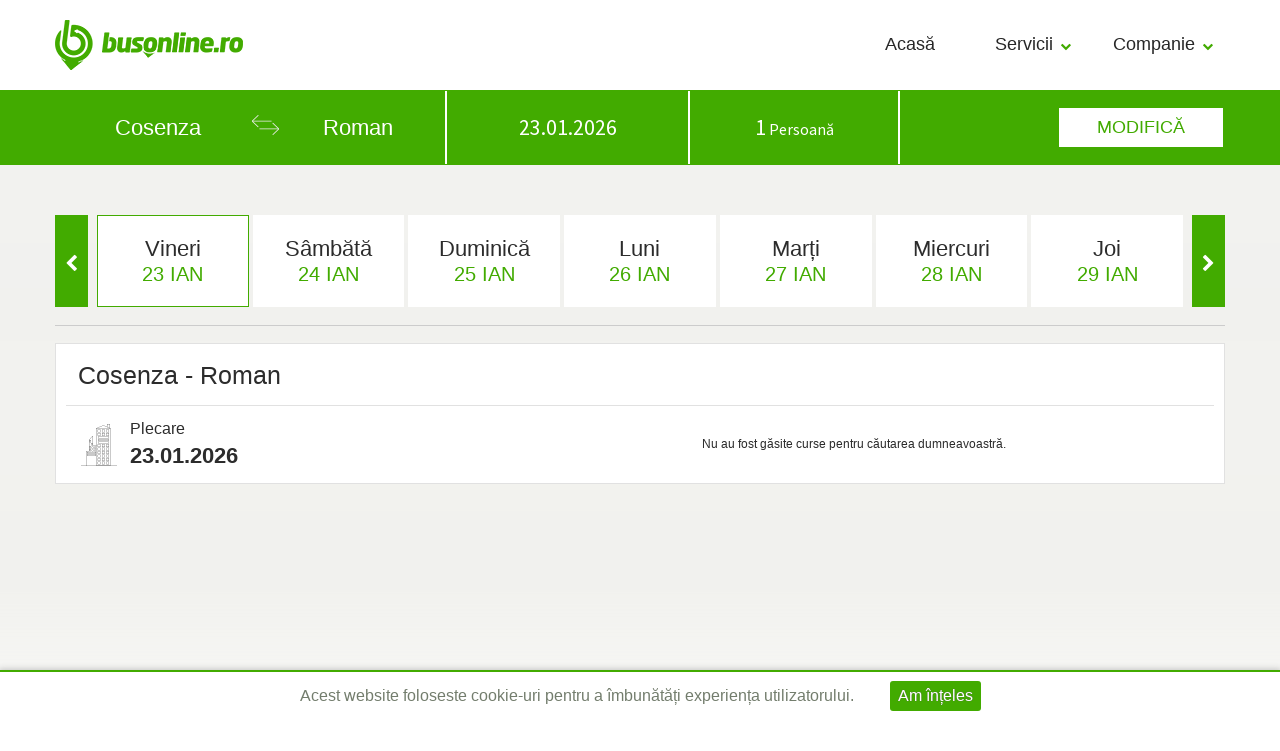

--- FILE ---
content_type: text/html; charset=UTF-8
request_url: https://www.busonline.ro/curse/cosenza/roman
body_size: 7660
content:
<!DOCTYPE html>
<html class="desktop-version bus_v2">
<head>
    <title>busonline.ro - verde la călătorii | Cosenza – Roman </title>
    <meta name="description" content="Curse zilnice pe ruta Cosenza – Roman si retur pe traseul Roman - Cosenza | busonline.ro - Bilete de calatorie – Vanzare bilete de calatorie, online, pentru transportul cu autobuzul la nivel national">
    <meta name="keywords" content="Curse, autobuze, autocare, maxitaxi, microbuze,Cosenza, Roman, tur, retur, busonline.ro">
    <meta name="og:title" content="Cosenza – Roman ,Roman - Cosenza,Curse zilnice autocare, microbuze - busonline.ro">
<meta property="og:image" content="https://www.busonline.ro/dist/images/meta_logo.jpg">
<meta name="msapplication-TileColor" content="#da532c">
<meta name="msapplication-TileImage" content="https://www.busonline.ro/img/greenThemed/favicons/mstile-144x144.png">
<meta name="theme-color" content="#ffffff">
<meta property="og:site_name" content="busonline.ro">

    <link rel="apple-touch-icon" sizes="57x57" href="https://www.busonline.ro/img/greenThemed/favicons/apple-touch-icon-57x57.png">
<link rel="apple-touch-icon" sizes="60x60" href="https://www.busonline.ro/img/greenThemed/favicons/apple-touch-icon-60x60.png">
<link rel="apple-touch-icon" sizes="72x72" href="https://www.busonline.ro/img/greenThemed/favicons/apple-touch-icon-72x72.png">
<link rel="apple-touch-icon" sizes="76x76" href="https://www.busonline.ro/img/greenThemed/favicons/apple-touch-icon-76x76.png">
<link rel="apple-touch-icon" sizes="114x114" href="https://www.busonline.ro/img/greenThemed/favicons/apple-touch-icon-114x114.png">
<link rel="apple-touch-icon" sizes="120x120" href="https://www.busonline.ro/img/greenThemed/favicons/apple-touch-icon-120x120.png">
<link rel="apple-touch-icon" sizes="144x144" href="https://www.busonline.ro/img/greenThemed/favicons/apple-touch-icon-144x144.png">
<link rel="apple-touch-icon" sizes="152x152" href="https://www.busonline.ro/img/greenThemed/favicons/apple-touch-icon-152x152.png">
<link rel="apple-touch-icon" sizes="180x180" href="https://www.busonline.ro/img/greenThemed/favicons/apple-touch-icon-180x180.png">
<link rel="icon" type="image/png" href="https://www.busonline.ro/img/greenThemed/favicons/favicon-32x32.png" sizes="32x32">
<link rel="icon" type="image/png" href="https://www.busonline.ro/img/greenThemed/favicons/favicon-194x194.png" sizes="194x194">
<link rel="icon" type="image/png" href="https://www.busonline.ro/img/greenThemed/favicons/favicon-96x96.png" sizes="96x96">
<link rel="icon" type="image/png" href="https://www.busonline.ro/img/greenThemed/favicons/android-chrome-192x192.png" sizes="192x192">
<link rel="icon" type="image/png" href="https://www.busonline.ro/img/greenThemed/favicons/favicon-16x16.png" sizes="16x16">
<link rel="manifest" href="https://www.busonline.ro/img/greenThemed/favicons/manifest.json">
<link rel="mask-icon" href="https://www.busonline.ro/img/greenThemed/favicons/safari-pinned-tab.svg" color="#42ab00">
    <meta name="HandheldFriendly" content="True">
    <meta name="MobileOptimized" content="320">
    <meta name="viewport" content="width=device-width, height=device-height, initial-scale=1.0, maximum-scale=1.0, user-scalable=no">
    <link rel="stylesheet" href="https://maxcdn.bootstrapcdn.com/font-awesome/4.4.0/css/font-awesome.min.css">
   <!-- <link rel="stylesheet" href="https://www.busonline.ro/dist/user/newFront/fonts.css"> -->
    <link rel="stylesheet" href="https://www.busonline.ro/dist/vendor.css?id=02e85ee847d09eb4435df084a18ead81">
    <link rel="stylesheet" href="https://www.busonline.ro/dist/user/newFront/user.css?id=dfbafa10c300ba0fbd492d82c2a83046">
    <link href="https://fonts.googleapis.com/css?family=Source+Sans+Pro:400,500,600" rel="stylesheet">
    <link href="https://fonts.googleapis.com/icon?family=Material+Icons" rel="stylesheet">
</head>
<body class="    search-results-page
">
<style>
/* Vertically center the clear (×) in Plecare/Sosire inputs */
.v2_search-input .clear-selectize-icon {
  position: absolute;
  right: 8px;
  top: 50%;
  transform: translateY(-50%);
  height: 26px;
  width: 26px;
  line-height: 26px;
  text-align: center;
  cursor: pointer;
}
.v2_search-form-wrapper._compact .v2_search-input .clear-selectize-icon { right: 6px; }
</style>

<!-- Google Tag Manager -->
<noscript>
    <iframe src="//www.googletagmanager.com/ns.html?id=GTM-MM8LMT"
            height="0" width="0" style="display:none;visibility:hidden"></iframe>
</noscript>
<script>(function (w, d, s, l, i) {
        w[l] = w[l] || [];
        w[l].push({
            'gtm.start': new Date().getTime(), event: 'gtm.js'
        });
        var f = d.getElementsByTagName(s)[0],
            j = d.createElement(s), dl = l != 'dataLayer' ? '&l=' + l : '';
        j.async = true;
        j.src = '//www.googletagmanager.com/gtm.js?id=' + i + dl;
        f.parentNode.insertBefore(j, f);
    })(window, document, 'script', 'dataLayer', 'GTM-MM8LMT');</script>
<!-- End Google Tag Manager -->
<div class="v2_main-header">
        <div class="container">
    <div class="v2_logo">
        <a href="https://www.busonline.ro" class="inline-block lh-0">
            <div class="busIcon busIcon-bus-logo"></div>
        </a>
    </div>
    <div class="v2_header-menu">
        <ul class="navbar-nav">
            <li><a href="https://www.busonline.ro" class="first-link">Acasă</a></li>
            <li class="dropdown">
                <a href="#" class="dropdown-toggle first-link" data-toggle="dropdown" role="button" aria-haspopup="true"
                   aria-expanded="false">Servicii
                    <i class="fa fa-chevron-down expand-icon" aria-hidden="true"></i>
                </a>
                <ul class="dropdown-menu" aria-labelledby="dLabel">
                    <li><a href="https://www.busonline.ro/intrebari-frecvente">&Icirc;ntrebări frecvente</a></li>
                </ul>
            </li>
            <li class="dropdown">
                <a class="dropdown-toggle first-link" data-toggle="dropdown" role="button" aria-haspopup="true"
                   aria-expanded="false" href="#">Companie
                    <i class="fa fa-chevron-down expand-icon" aria-hidden="true"></i>
                </a>
                <ul class="dropdown-menu" aria-labelledby="dLabel">
                    <li><a href="https://www.busonline.ro/despre-noi">Despre</a></li>
                    <li><a href="https://www.busonline.ro/parteneri">Parteneri</a></li>
                    <li><a href="https://www.busonline.ro/contact">Contact</a></li>
                </ul>
            </li>
        </ul>
    </div>
</div>

<!-- Mobile navigation for v2 header -->
<div class="v2-mobile-header">
    <nav class="navbar navbar-default">
        <div class="container-fluid">
            <div class="navbar-header">
                <button type="button" class="navbar-toggle collapsed" data-toggle="collapse"
                        data-target="#mobile-navigation-menu" aria-expanded="false">
                    <span class="sr-only">Toggle navigation</span>
                    <span class="icon-bar"></span>
                    <span class="icon-bar"></span>
                    <span class="icon-bar"></span>
                </button>
                <a class="navbar-brand" href="https://www.busonline.ro">
                    <div class="busIcon busIcon-bus-logo" style="margin-top: 8px;"></div>
                </a>
            </div>

            <div class="collapse navbar-collapse" id="mobile-navigation-menu">
                <ul class="nav navbar-nav navbar-right mobile-menu-list">
                    <li><a href="https://www.busonline.ro">Acasă</a></li>
                    <li><a href="https://www.busonline.ro/intrebari-frecvente">&Icirc;ntrebări frecvente</a></li>
                    <li class="dropdown">
                        <a href="#" class="dropdown-toggle" data-toggle="dropdown" role="button"
                           aria-haspopup="true" aria-expanded="false">Companie<span class="caret"></span></a>
                        <ul class="dropdown-menu">
                            <li><a href="https://www.busonline.ro/despre-noi">Despre</a></li>
                            <li><a href="https://www.busonline.ro/parteneri">Parteneri</a></li>
                            <li><a href="https://www.busonline.ro/contact">Contact</a></li>
                        </ul>
                    </li>
                </ul>
                <div class="mobile-menu-footer">
                    <img class="mobile-menu-logo" src="https://www.busonline.ro/img/greenThemed/logo_only_green.png" alt="busonline"/>
                    <div class="mobile-menu-copy">&copy; 2026
                                                                    </div>
                </div>
            </div>
        </div>
    </nav>
</div>

<style>
/* Off-canvas for v2 mobile nav */
@media (max-width: 991px) {
  .v2-mobile-header { display: block; }
}
@media (min-width: 992px) {
  .v2-mobile-header { display: none; }
}
#mobile-navigation-menu {
  position: fixed;
  top: 0;
  right: 0;
  height: 100vh;
  width: 280px;
  max-width: 86vw;
  background: #fff;
  box-shadow: -2px 0 10px rgba(0,0,0,0.08);
  transform: translateX(100%);
  transition: transform 240ms ease;
  display: block !important;
  padding-top: 56px;
  z-index: 1040;
  overflow: hidden;
}
#mobile-navigation-menu.in { transform: translateX(0); }
#mobile-navigation-menu.collapsing { height: auto !important; }
#mobile-navigation-menu .mobile-menu-list { flex: 1 1 auto; overflow-y: auto; margin: 0; }
#mobile-navigation-menu .navbar-nav { width: 100%; }
#mobile-navigation-menu .navbar-nav > li > a { padding: 14px 18px; border-bottom: 1px solid #eee; }
#mobile-navigation-menu .navbar-nav > li:last-child > a { border-bottom: none; }
#mobile-navigation-menu .dropdown-menu { position: static; float: none; box-shadow: none; border: 0; margin: 0; }
#mobile-navigation-menu .dropdown-menu > li > a { padding: 12px 24px; border-bottom: 1px solid #f2f2f2; }
#mobile-navigation-menu .dropdown.open > .dropdown-menu { display: block; }
#mobile-navigation-menu .mobile-menu-footer { flex: 0 0 auto; padding: 16px 10px 22px; text-align: center; border-top: 1px solid #eee; background: #fff; position: absolute; bottom: 0; left: 0; right: 0; }
#mobile-navigation-menu .mobile-menu-logo { height: 22px; margin-bottom: 8px; }
#mobile-navigation-menu .mobile-menu-copy { font-size: 12px; color: #2ca01c; }
#mobile-navigation-menu .copy-sep { padding: 0 6px; color: #a0a0a0; }
#mobile-navigation-menu { display: flex !important; flex-direction: column; }
</style>
</div>
<div class="mobile-menu-backdrop"></div>
<div class="v2_main-body">
            <script>
        window.staticRides = {};
        window.staticRides.rideDate = "2026-01-23";
        window.staticRides.returnRideDate = "2026-01-24";
        window.staticRides.persons = "1a0s0c0e";
        window.staticRides.fromCity = "cosenza";
        window.staticRides.toCity = "roman";
    </script>
    <input type="hidden" class="first-leave-date" value="23.01.2026"/>
    <input type="hidden" class="second-leave-date" value=""/>
    <input type="hidden" class="two-way-message" value="Selectați curse pentru tur si retur"/>
    <div class="v2_main-offers-bg"></div>
    <div class="v2_current-ride-form-wrapper">
    <div class="v2_current-ride-summary">
        <div class="container">
            <div class="v2_current-ride-table div-table">
                <div class="white-vertical-line">
                    <div class="div-table">
                        <div class="_bolded text-center">Cosenza</div>
                        <div class="text-center">
                            <div class="busIcon busIcon-two-way-arrow-neg"></div>
                        </div>
                        <div class="_bolded text-center">Roman</div>
                    </div>
                </div>
                <div class="white-vertical-line font-source-sans">
                    <div class="div-table">
                        <div class="text-center _bolded">23.01.2026</div>
                                                <div class="text-center _bolded"></div>
                    </div>
                </div>
                <div class="white-vertical-line text-center font-source-sans ">
                    <span class="_bolded">1</span> Persoană
                </div>
                <div class="text-right" style="padding-right:0;">
                    <button class="v2_bus-btn toggle-ride-form-edit" type="button">Modifică</button>
                </div>
            </div>
        </div>
    </div>
    <div class="v2_current-ride-editable v2_collapsible-block">
        <div class="v2_search-form-wrapper _compact">
    <div class="container">
        <form method="POST" action="https://www.busonline.ro/generateSearchUrl" accept-charset="UTF-8" class="index-form"><input name="_token" type="hidden" value="fERMc14Wgk5LJBCnxz6NeY3q4IXmCnIDMVPOBLjA">
        <div class="v2_form-border">
            <div class="v2_home-search-row">
                <div class="compact-form-table">
                    <div>
                        <div class="v2_search-input faux-input _has-icon _type1">
                            <div class="busIcon busIcon-city2"></div>
                            <select tabindex="1" class="leaving   departure pair-1 v2_selectize-wrapper" data-label-text="Plecare" name="fromCity"><option value=""></option><option value="iasi">Iasi</option><option value="radauti">Radauti</option><option value="suceava">Suceava</option></select>
                        </div>
                    </div>
                    <div class="valign-middle _vam_forced">
                        <div class="busIcon busIcon-roundtrip-arrow"></div>
                    </div>
                    <div>
                        <div class="v2_search-input faux-input _has-icon _type1">
                            <div class="busIcon busIcon-city2"></div>
                            <select tabindex="2" class="leaving arrival pair-1  v2_selectize-wrapper" data-label-text="Sosire" name="toCity"><option selected="selected" value=""></option></select>
                        </div>
                    </div>
                    <div>
                        <div class="faux-input _has-icon _small-padding _type2">
                            <div class="busIcon busIcon-calendar"></div>
                            <div class="floating-label-ig">
                                <input class="datepicker-input no-widget only-date index-departure-date no-past-dates" autocomplete="off" tabindex="3" name="tur_date" type="text" value="23.01.2026">
                                <label for="">Dată plecare</label>
                            </div>
                        </div>
                    </div>
                    <div>
                        <div class="faux-input _has-icon _small-padding _type2">
                            <div class="busIcon busIcon-calendar"></div>
                            <div class="floating-label-ig">
                                <input class="datepicker-input no-widget can-clear-date  only-date return-date-dtp index-return-date no-default
        no-past-dates" autocomplete="off" tabindex="4" name="retur_date" type="text" value="">
                                <label for="">Dată retur</label>
                            </div>
                        </div>
                    </div>
                    <div>
                        <div class="_type3">
                            <div class=" pos-rel high-index trigger-bus-people-pop">
    <div class="faux-input _has-icon">
        <div class="busIcon busIcon-person _thin-left"></div>
        <div class="_set-height">
            <div><span class="v2_person-selector">Alege</span><i class="fa fa-angle-down v2_person-arrow v2_person-arrow--right" aria-hidden="true"></i></div>
            <input class=" trigger-bus-people-pop unseen-input people-total-value" type="button"
                   value="0" tabindex="5"
                   readonly/>
        </div>
    </div>
    <div class="bus-people-pop" style="display: none">
        <div class="triangle-pop"></div>
        <div class="inline-block">
            <div class="form-group">
                <label class="mg-bottom-5">Adulți
                                        <div class="normal-font">&nbsp;</div>
                </label>
                <input type="text" name="adults" min="0" max="10" value="1"
                       class="bus-spin" readonly/>
            </div>
        </div>
        <div class="inline-block">
            <div class="form-group">
                <label class="mg-bottom-5">Studenți
                                        <div class="normal-font">&nbsp;</div>
                </label>
                <input type="text" name="students" min="0" max="10" value="0"
                       class="bus-spin" readonly/>
            </div>
        </div>
        <div class="inline-block">
            <div class="form-group">
                <label class="mg-bottom-5">Copii
                    <div class="normal-font">(2 - 10 ani)</div>
                </label>
                <input type="text" name="children" min="0" max="10" value="0"
                       class="bus-spin" readonly/>
            </div>
        </div>
        <div class="inline-block">
            <div class="form-group">
                <label class="mg-bottom-5">Pensionari
                                        <div class="normal-font">&nbsp;</div>
                </label>
                <input type="text" name="elderly" min="0" max="10" value="0"
                       class="bus-spin" readonly/>
            </div>
        </div>
    </div>
</div>                        </div>
                    </div>
                    <div>
                        <button class="v2_bus-btn-full _type1">Caută</button>
                    </div>
                </div>
            </div>
        </div>
        </form>
    </div>
</div>
    </div>
</div>
    <div class="container">
        <div class="v2_bus-day-slider-wrapper">
    <div class="owl-carousel owl-theme v2_bus-day-slider">
        <div class='carousel-item'>
                <a href='https://www.busonline.ro/curse/cosenza/roman/1a0s0c0e/2026-01-23' class='current'>
                    <p>Vineri</p>
                    <p>23 ian</p>
                </a>
            </div>\n<div class='carousel-item'>
                <a href='https://www.busonline.ro/curse/cosenza/roman/1a0s0c0e/2026-01-24' class=''>
                    <p>Sâmbătă</p>
                    <p>24 ian</p>
                </a>
            </div>\n<div class='carousel-item'>
                <a href='https://www.busonline.ro/curse/cosenza/roman/1a0s0c0e/2026-01-25' class=''>
                    <p>Duminică</p>
                    <p>25 ian</p>
                </a>
            </div>\n<div class='carousel-item'>
                <a href='https://www.busonline.ro/curse/cosenza/roman/1a0s0c0e/2026-01-26' class=''>
                    <p>Luni</p>
                    <p>26 ian</p>
                </a>
            </div>\n<div class='carousel-item'>
                <a href='https://www.busonline.ro/curse/cosenza/roman/1a0s0c0e/2026-01-27' class=''>
                    <p>Marți</p>
                    <p>27 ian</p>
                </a>
            </div>\n<div class='carousel-item'>
                <a href='https://www.busonline.ro/curse/cosenza/roman/1a0s0c0e/2026-01-28' class=''>
                    <p>Miercuri</p>
                    <p>28 ian</p>
                </a>
            </div>\n<div class='carousel-item'>
                <a href='https://www.busonline.ro/curse/cosenza/roman/1a0s0c0e/2026-01-29' class=''>
                    <p>Joi</p>
                    <p>29 ian</p>
                </a>
            </div>\n<div class='carousel-item'>
                <a href='https://www.busonline.ro/curse/cosenza/roman/1a0s0c0e/2026-01-30' class=''>
                    <p>Vineri</p>
                    <p>30 ian</p>
                </a>
            </div>\n<div class='carousel-item'>
                <a href='https://www.busonline.ro/curse/cosenza/roman/1a0s0c0e/2026-01-31' class=''>
                    <p>Sâmbătă</p>
                    <p>31 ian</p>
                </a>
            </div>\n<div class='carousel-item'>
                <a href='https://www.busonline.ro/curse/cosenza/roman/1a0s0c0e/2026-02-01' class=''>
                    <p>Duminică</p>
                    <p>01 feb</p>
                </a>
            </div>
    </div>
</div>        <div class="separator-1"></div>
        <div class="v2_current-rides">
            <div class="v2_current-rides-list">
                <table>
                    <tbody>
                    <tr>
                        <td colspan="9"><p class="list-title">Cosenza - Roman</p></td>
                    </tr>
                    </tbody>
                    <tbody class="one-way">
                                            <tr>
                            <td class="white-bg _date-of-ride">
                                <div class="busIcon busIcon-city mg-lr-10"></div>
                                <div class="inline-block">
                                    <p class="_head-label">Plecare</p>
                                    <p class="_date">23.01.2026
                                                                            </p>
                                </div>
                            </td>
                            <td colspan="8" class="text-center">Nu au fost găsite curse pentru căutarea dumneavoastră.</td>
                        </tr>
                                        </tbody>
                                    </table>
            </div>
            <div class="v2_current-rides-total">
                <div class="_content">
                    <input type="hidden" class="c-one-way-total-price" value="0">
                    <input type="hidden" class="c-two-way-total-price" value="0">
                    <p class="_label">Total</p>
                    <p class="_price"></p>
                    <a href="#" class="continue-to-final-steps">
                        <button class="v2_bus-btn-full">Rezervă</button>
                    </a>
                </div>
            </div>
        </div>
    </div>
</div>
<div class="v2_main-footer pos-rel high-index">
        <div class="v2_bus_offers">
    <div class="container">
        <h2 class="v2_bus_offers-title text-center">Bilete online</h2>
        <div class="v2_bus_offers-cards-wrapper">
            <div class="v2_bus_offers-card">
                <div class="text-center">
                    <div class="v2_bus_offers-card-icon">
                        <i class="busIcon busIcon-text-box"></i>
                    </div>
                    <p class="v2_bus_offers-card-title">Link-uri rapide</p>
                </div>
                <div class="v2_bus_offers-card-content">
                    <ul class="quick-links-list">
                        <li><a href="https://www.busonline.ro/intrebari-frecvente">&Icirc;ntrebări frecvente</a></li>
                        <li><a href="https://www.busonline.ro/retea-transport" class="first-link">Rețea transport</a></li>
                        <li><a href="https://www.busonline.ro/parteneri">Parteneri</a></li>
                        <li><a href="https://www.busonline.ro/despre-noi">Companie</a></li>
                        <li><a href="https://www.busonline.ro/termeni-si-conditii">Termeni si condiții</a></li>
                        <li><a href="https://www.busonline.ro/termeni-si-conditii#politica-de-securitate">Protecția datelor</a></li>
                    </ul>
                </div>
            </div>
            <div class="v2_bus_offers-card">
                <div class="text-center">
                    <div class="v2_bus_offers-card-icon">
                        <i class="busIcon busIcon-bus"></i>
                    </div>
                    <p class="v2_bus_offers-card-title">Destinaţii rapide</p>
                </div>
                <div class="v2_bus_offers-card-content">
                    <ul class="destinations-list">
                        <li><a href="https://www.busonline.ro/curse/iasi/radauti">Iași - Rădăuți</a></li>
                        <li><a href="https://www.busonline.ro/curse/iasi/suceava">Iași - Suceava</a></li>
                        <li><a href="https://www.busonline.ro/curse/radauti/iasi">Rădăuți - Iași</a></li>
                        <li><a href="https://www.busonline.ro/curse/suceava/iasi">Suceava - Iași</a></li>
                                                                                                                                            </ul>
                </div>
            </div>
            <div class="v2_bus_offers-card">
                <div class="text-center">
                    <div class="v2_bus_offers-card-icon">
                        <i class="busIcon busIcon-chat-bubble"></i>
                    </div>
                    <p class="v2_bus_offers-card-title">Părerile clienților</p>
                </div>
                <div class="v2_bus_offers-card-content">
                    <ul class="testimonials-list">
                        <li><i class="busIcon busIcon-person-basic"></i>
                            busonline.ro este un portal foarte util şi accesibil, călătoresc săptămanal pe ruta Iaşi - Radăuţi şi pot achiziţiona mult
                            mai uşor biletele de călătorie.
                        </li>
                        <li><i class="busIcon busIcon-person-basic"></i>
                            Îmi place platforma busonline datorită ofertelor de preţuri pentru biletele cumpărate în avans. În plus, este uşor de
                            cumpărat de pe telefonul mobil şi am tot timpul locul rezervat!
                        </li>
                    </ul>
                </div>
            </div>
                    </div>
    </div>
</div>    <div class="v2_faq_block">
    <div class="container">
        <h2 class="v2_faq_block-title text-center">&Icirc;ntrebări frecvente</h2>
        <div class="v2_faq_block-content">
            <div class="v2_faq_block-column">
                <div class="_border">
                    <div class="_card">
                        <div class="_img">
                            <img src="https://www.busonline.ro/img/faq_1.png" alt="faq_img">
                        </div>
                        <div class="_content">
                            <h3 class="_title">Rezervări</h3>
                            <p class="_info">Toate cursele sunt disponibile pentru rezervare cu 90 de zile înainte de
                                plecare.</p>
                            <a href="https://www.busonline.ro/intrebari-frecvente#1" class="v2_bus-btn">vezi detalii</a>
                        </div>
                    </div>
                </div>
            </div>
            <div class="v2_faq_block-column">
                <div class="_border">
                    <div class="_card">
                        <div class="_img">
                            <img src="https://www.busonline.ro/img/faq_2.png" alt="faq_img">
                        </div>
                        <div class="_content">
                            <h3 class="_title">Plăți</h3>
                            <p class="_info">Plata biletelor se face foarte simplu cu ajutorul cardului tău de credit sau direct la șofer.</p>
                            <a href="https://www.busonline.ro/intrebari-frecvente#2" class="v2_bus-btn">vezi detalii</a>
                        </div>
                    </div>
                </div>
            </div>
            <div class="v2_faq_block-column">
                <div class="_border">
                    <div class="_card">
                        <div class="_img">
                            <img src="https://www.busonline.ro/img/faq_3.png" alt="faq_img">
                        </div>
                        <div class="_content">
                            <h3 class="_title">Bagaje</h3>
                            <p class="_info">Toate stațiile disponibile pentru o cursă pot fi regăsite în pagina aceasta în partea de jos.</p>
                            <a href="https://www.busonline.ro/intrebari-frecvente#3" class="v2_bus-btn">vezi detalii</a>
                        </div>
                    </div>
                </div>
            </div>
            <div class="v2_faq_block-column">
                <div class="_border">
                    <div class="_card">
                        <div class="_img">
                            <img src="https://www.busonline.ro/img/faq_4.png" alt="faq_img">
                        </div>
                        <div class="_content">
                            <h3 class="_title">Stații</h3>
                            <p class="_info">Toate stațiile disponibile pot fi vizualizate accesând acest <a href="https://www.busonline.ro/retea-transport"
                                                                                                             style="font-size: 1rem">link</a></p>
                            <a href="https://www.busonline.ro/intrebari-frecvente#4" class="v2_bus-btn">vezi detalii</a>
                        </div>
                    </div>
                </div>
            </div>
        </div>
    </div>
</div>    <div class="v2_footer">
    <div class="v2_footer-top">
        <div class="container">
            <div class="pull-left _bus-announcement">
                <i class="busIcon busIcon-megaphone pull-left"></i>
                <p class="_tag pull-left">Fii la curent cu noutătile <br/> <strong>busonline</strong></p>
                <div class="clearfix"></div>
            </div>
                        <div class="_contact-info pull-right">
                <i class="busIcon busIcon-full-day pull-left"></i>
                <div class="pull-left">
                    <p class="mg-top-5 no-mg-bottom">+40 (745) 815 647</p>
                    <p class="no-mg-bottom">contact@busonline.ro</p>
                    <div class="clearfix"></div>
                </div>
                <div class="clearfix"></div>
            </div>
            <div class="clearfix"></div>
        </div>
    </div>
    <div class="v2_footer-main">
        <div class="container">
            <div class="v2_footer-section-links pull-left">
                <div class="v2_footer-section-links-column">
                    <h2 class="_title">Navigare</h2>
                    <ul class="_list">
                        <li><a href="https://www.busonline.ro">Acasă</a></li>
                        <li><a href="https://www.busonline.ro/intrebari-frecvente">&Icirc;ntrebări frecvente</a></li>
                    </ul>
                </div>
                <div class="v2_footer-section-links-column">
                    <h2 class="_title">Despre noi</h2>
                    <ul class="_list">
                        <li><a href="https://www.busonline.ro/parteneri">Parteneri</a></li>
                        <li><a href="https://www.busonline.ro/despre-noi">Companie</a></li>
                        <li><a href="https://www.busonline.ro/contact">Contact</a></li>
                    </ul>
                </div>
                <div class="v2_footer-section-links-column">
                    <h2 class="_title">Link-uri utile</h2>
                    <ul class="_list">
                        <li><a href="https://www.busonline.ro/harta-site">Hartă site</a></li>
                        <li><a href="https://www.busonline.ro/termeni-si-conditii#politica-de-securitate">Protecția datelor</a></li>
                        <li><a href="https://www.busonline.ro/termeni-si-conditii">Termeni si condiții</a></li>
                    </ul>
                </div>
                <div class="clearfix"></div>
            </div>
            <div class="v2_footer-bus-short pull-right">
                <div>
                    <a href="https://www.busonline.ro">
                        <i class="busIcon busIcon-bus-logo-negative"></i>
                    </a>
                </div>
                <p class="_content">
                    <a target="_blank" class="reset-link" href="https://www.facebook.com/busonline.ro">
                        <img alt="facebook_img" src="https://www.busonline.ro/img/greenThemed/facebook.png"/>
                    </a>
                    <a target="_blank" class="reset-link" href="https://www.linkedin.com/company/busonline.ro">
                        <img alt="linkedin_img" src="https://www.busonline.ro/img/greenThemed/linkedin.png"/>
                    </a>
                    <a target="_blank" class="reset-link" href="https://www.youtube.com/channel/UCPTrBOmN4yaJSu4Yuy5b0zA">
                        <img alt="youtube_img" src="https://www.busonline.ro/img/greenThemed/youtube.png"/>
                    </a>
                </p>
            </div>
            <div class="clearfix"></div>
        </div>
    </div>
    <div class="v2_footer-bottom">
        <div class="container">
            <div class="v2_footer-legal-links pull-left">
                <ul class="_list">
                    <li><a target="_blank" href="http://www.anpc.gov.ro/">ANPC</a></li>
                    <li><a target="_blank" href="https://webgate.ec.europa.eu/odr/main/index.cfm?event=main.home.show&lng=RO">Soluționare Litigii</a>
                    </li>
                    <li>SC BUSONLINE SRL, CUI: 35163477, Reg. Com. J22/1919/2015</li>
                </ul>
            </div>
            <div class="v2_footer-payment-options pull-right">
                <ul class="_list">
                    <li><i class="busIcon busIcon-visa"></i></li>
                    <li><i class="busIcon busIcon-mastercard"></i></li>
                </ul>
            </div>
        </div>
    </div>
</div>            <div class="cookiesBar">
    <div class="container full-height">
        <span class="cookiesBar-text">Acest website foloseste cookie-uri pentru a &icirc;mbunătăți experiența utilizatorului.</span>
        <input type="button" class="close-cookies-bar basic-button swoosh-click -small small-grow-effect" value="Am &icirc;nțeles"/>
    </div>
</div>    </div>

<div class="footer-scripts">
    <script>
        window.languageLocale = 'ro';
    </script>
    <script defer="defer" type="text/javascript" src="https://www.busonline.ro/dist/vendor.js?id=e95d8abf3ca4bfe4e02146e2c4940806"></script>
        <link rel="stylesheet" href="https://www.busonline.ro/thirdparty/selectize/selectize.bootstrap3.css">
    <script defer="defer" type="text/javascript" src="https://www.busonline.ro/dist/user.js?id=29b247b826cc2d0358d7e083a9ed7a2b"></script>
    <script>
        // Fallback to ensure clear (×) buttons exist for Plecare/Sosire
        // Works alongside compiled user.js or if assets aren’t rebuilt yet
        document.addEventListener('DOMContentLoaded', function () {
            try {
                function setupClear(selector) {
                    var $list = window.jQuery ? jQuery(selector) : null;
                    if (!$list || !$list.length) return;
                    $list.each(function () {
                        var $sel = jQuery(this);
                        var inst = this && this.selectize ? this.selectize : null;
                        if (!inst) return;
                        var $wrap = $sel.closest('.v2_search-input');
                        if (!$wrap.length || $wrap.find('.clear-selectize-icon').length) return;
                        var $icon = jQuery('<i class="fa fa-times clear-datepicker-icon clear-selectize-icon" aria-hidden="true"></i>')
                            .css({'z-index': 4, 'cursor': 'pointer'});
                        $icon.on('click', function (e) {
                            e.stopImmediatePropagation();
                            try {
                                inst.clear(true);
                                inst.$control_input.removeClass('active');
                            } catch (err) {}
                        });
                        $wrap.append($icon);
                        var toggle = function () {
                            try {
                                if (inst.getValue()) { $icon.show(); } else { $icon.hide(); }
                            } catch (err) {}
                        };
                        toggle();
                        if (typeof inst.on === 'function') {
                            inst.on('change', toggle);
                        }
                    });
                }
                setupClear('.leaving.departure');
                setupClear('.leaving.arrival');
                // Auto-close calendar on date tap
                if (window.jQuery) {
                    jQuery(document).on('dp.change', '.datepicker-input', function (e) {
                        try {
                            var $i = jQuery(this);
                            var picker = $i.data('DateTimePicker');
                            if ($i.hasClass('only-date') && e.date && picker && picker.widget && picker.widget.is(':visible')) {
                                picker.hide();
                                $i.addClass('active');
                            }
                        } catch (err) {}
                    });
                    // Backdrop and slide sync for mobile off-canvas menu
                    var $menu = jQuery('#mobile-navigation-menu');
                    var $backdrop = jQuery('.mobile-menu-backdrop');
                    if ($menu.length && $backdrop.length) {
                        $menu.on('show.bs.collapse', function () {
                            $backdrop.stop(true, true).addClass('index-15').fadeTo(240, 0.35);
                        }).on('hide.bs.collapse', function () {
                            $backdrop.stop(true, true).fadeTo(240, 0, function(){
                                $backdrop.removeClass('index-15');
                            });
                        });
                        $backdrop.on('click', function(){
                            if ($menu.hasClass('in')) $menu.collapse('hide');
                        });
                    }
                }
            } catch (e) {}
        });
    </script>
</div>
</body>
</html>


--- FILE ---
content_type: text/css
request_url: https://www.busonline.ro/dist/user/newFront/user.css?id=dfbafa10c300ba0fbd492d82c2a83046
body_size: 104280
content:
@font-face{font-family:ALLER;font-style:normal;font-weight:400;src:url(/fonts/Aller_Rg.ttf?813645bfbe6d696b940597121c8b4492)}@font-face{font-family:ALLER;font-style:normal;font-weight:700;src:url(/fonts/Aller.ttf?e8739fd7cd8cc6d6dbfad706bd9d0ea0)}@font-face{font-family:ALLER;font-style:italic;font-weight:400;src:url(/fonts/Aller_It.ttf?c146227f3f13b246c356f3f23386ba5e)}@font-face{font-family:ALLER;font-style:italic;font-weight:700;src:url(/fonts/Aller_BdIt.ttf?25a3be88b5db24d5b4bbdf23012177ba)}@font-face{font-family:ALLER;font-style:normal;font-weight:300;src:url(/fonts/Aller_Lt.ttf?0312903a0da24f55ef73767cb08a309d)}@font-face{font-family:CALIBRI;font-style:normal;font-weight:400;src:url(/fonts/calibri.ttf?8c9a5bd195a65de11505b320b95b65e5)}@font-face{font-family:CALIBRI;font-style:normal;font-weight:700;src:url(/fonts/calibrib.ttf?e8cfd29742e4e992ac7e6f392260a626)}@font-face{font-family:SANSATION;font-style:normal;font-weight:400;src:url(/fonts/Sansation_Regular.ttf?9be04a011dc2beea99854a1dd93267bf)}@font-face{font-family:SANSATION;font-style:italic;font-weight:700;src:url(/fonts/Sansation_Bold_Italic.ttf?3c941a2777d5eab0ac94452842a46895)}a,button,input,label,li,p,span{font-size:medium;letter-spacing:normal}.ui-helper-hidden{display:none}.ui-helper-hidden-accessible{clip:rect(0 0 0 0);border:0;height:1px;margin:-1px;overflow:hidden;padding:0;position:absolute;width:1px}.ui-helper-reset{border:0;font-size:100%;line-height:1.3;list-style:none;margin:0;outline:0;padding:0;text-decoration:none}.ui-helper-clearfix:after,.ui-helper-clearfix:before{border-collapse:collapse;content:"";display:table}.ui-helper-clearfix:after{clear:both}.ui-helper-clearfix{min-height:0}.ui-helper-zfix{filter:Alpha(Opacity=0);height:100%;left:0;opacity:0;position:absolute;top:0;width:100%}.ui-front{z-index:100}.ui-state-disabled{cursor:default!important}.ui-icon{background-repeat:no-repeat;display:block;overflow:hidden;text-indent:-99999px}.ui-widget-overlay{height:100%;left:0;position:fixed;top:0;width:100%}.ui-accordion .ui-accordion-header{cursor:pointer;display:block;font-size:100%;margin:2px 0 0;min-height:0;padding:.5em .5em .5em .7em;position:relative}.ui-accordion .ui-accordion-icons,.ui-accordion .ui-accordion-icons .ui-accordion-icons{padding-left:2.2em}.ui-accordion .ui-accordion-header .ui-accordion-header-icon{left:.5em;margin-top:-8px;position:absolute;top:50%}.ui-accordion .ui-accordion-content{border-top:0;overflow:auto;padding:1em 2.2em}.ui-autocomplete{cursor:default;left:0;position:absolute;top:0}.ui-button{cursor:pointer;display:inline-block;line-height:normal;margin-right:.1em;overflow:visible;padding:0;position:relative;text-align:center;vertical-align:middle}.ui-button,.ui-button:active,.ui-button:hover,.ui-button:link,.ui-button:visited{text-decoration:none}.ui-button-icon-only{width:2.2em}button.ui-button-icon-only{width:2.4em}.ui-button-icons-only{width:3.4em}button.ui-button-icons-only{width:3.7em}.ui-button .ui-button-text{display:block;line-height:normal}.ui-button-text-only .ui-button-text{padding:.4em 1em}.ui-button-icon-only .ui-button-text,.ui-button-icons-only .ui-button-text{padding:.4em;text-indent:-9999999px}.ui-button-text-icon-primary .ui-button-text,.ui-button-text-icons .ui-button-text{padding:.4em 1em .4em 2.1em}.ui-button-text-icon-secondary .ui-button-text,.ui-button-text-icons .ui-button-text{padding:.4em 2.1em .4em 1em}.ui-button-text-icons .ui-button-text{padding-left:2.1em;padding-right:2.1em}input.ui-button{padding:.4em 1em}.ui-button-icon-only .ui-icon,.ui-button-icons-only .ui-icon,.ui-button-text-icon-primary .ui-icon,.ui-button-text-icon-secondary .ui-icon,.ui-button-text-icons .ui-icon{margin-top:-8px;position:absolute;top:50%}.ui-button-icon-only .ui-icon{left:50%;margin-left:-8px}.ui-button-icons-only .ui-button-icon-primary,.ui-button-text-icon-primary .ui-button-icon-primary,.ui-button-text-icons .ui-button-icon-primary{left:.5em}.ui-button-icons-only .ui-button-icon-secondary,.ui-button-text-icon-secondary .ui-button-icon-secondary,.ui-button-text-icons .ui-button-icon-secondary{right:.5em}.ui-buttonset{margin-right:7px}.ui-buttonset .ui-button{margin-left:0;margin-right:-.3em}button.ui-button::-moz-focus-inner,input.ui-button::-moz-focus-inner{border:0;padding:0}.ui-datepicker{display:none;padding:.2em .2em 0;width:17em}.ui-datepicker .ui-datepicker-header{padding:.2em 0;position:relative}.ui-datepicker .ui-datepicker-next,.ui-datepicker .ui-datepicker-prev{height:1.8em;position:absolute;top:2px;width:1.8em}.ui-datepicker .ui-datepicker-next-hover,.ui-datepicker .ui-datepicker-prev-hover{top:1px}.ui-datepicker .ui-datepicker-prev{left:2px}.ui-datepicker .ui-datepicker-next{right:2px}.ui-datepicker .ui-datepicker-prev-hover{left:1px}.ui-datepicker .ui-datepicker-next-hover{right:1px}.ui-datepicker .ui-datepicker-next span,.ui-datepicker .ui-datepicker-prev span{display:block;left:50%;margin-left:-8px;margin-top:-8px;position:absolute;top:50%}.ui-datepicker .ui-datepicker-title{line-height:1.8em;margin:0 2.3em;text-align:center}.ui-datepicker .ui-datepicker-title select{font-size:1em;margin:1px 0}.ui-datepicker select.ui-datepicker-month,.ui-datepicker select.ui-datepicker-year{width:45%}.ui-datepicker table{border-collapse:collapse;font-size:.9em;margin:0 0 .4em;width:100%}.ui-datepicker th{border:0;font-weight:700;padding:.7em .3em;text-align:center}.ui-datepicker td{border:0;padding:1px}.ui-datepicker td a,.ui-datepicker td span{display:block;padding:.2em;text-align:right;text-decoration:none}.ui-datepicker .ui-datepicker-buttonpane{background-image:none;border-bottom:0;border-left:0;border-right:0;margin:.7em 0 0;padding:0 .2em}.ui-datepicker .ui-datepicker-buttonpane button{cursor:pointer;float:right;margin:.5em .2em .4em;overflow:visible;padding:.2em .6em .3em;width:auto}.ui-datepicker .ui-datepicker-buttonpane button.ui-datepicker-current{float:left}.ui-datepicker.ui-datepicker-multi{width:auto}.ui-datepicker-multi .ui-datepicker-group{float:left}.ui-datepicker-multi .ui-datepicker-group table{margin:0 auto .4em;width:95%}.ui-datepicker-multi-2 .ui-datepicker-group{width:50%}.ui-datepicker-multi-3 .ui-datepicker-group{width:33.3%}.ui-datepicker-multi-4 .ui-datepicker-group{width:25%}.ui-datepicker-multi .ui-datepicker-group-last .ui-datepicker-header,.ui-datepicker-multi .ui-datepicker-group-middle .ui-datepicker-header{border-left-width:0}.ui-datepicker-multi .ui-datepicker-buttonpane{clear:left}.ui-datepicker-row-break{clear:both;font-size:0;width:100%}.ui-datepicker-rtl{direction:rtl}.ui-datepicker-rtl .ui-datepicker-prev{left:auto;right:2px}.ui-datepicker-rtl .ui-datepicker-next{left:2px;right:auto}.ui-datepicker-rtl .ui-datepicker-prev:hover{left:auto;right:1px}.ui-datepicker-rtl .ui-datepicker-next:hover{left:1px;right:auto}.ui-datepicker-rtl .ui-datepicker-buttonpane{clear:right}.ui-datepicker-rtl .ui-datepicker-buttonpane button{float:left}.ui-datepicker-rtl .ui-datepicker-buttonpane button.ui-datepicker-current,.ui-datepicker-rtl .ui-datepicker-group{float:right}.ui-datepicker-rtl .ui-datepicker-group-last .ui-datepicker-header,.ui-datepicker-rtl .ui-datepicker-group-middle .ui-datepicker-header{border-left-width:1px;border-right-width:0}.ui-menu{display:block;list-style:none;margin:0;outline:none;padding:0}.ui-menu .ui-menu{position:absolute}.ui-menu .ui-menu-item{cursor:pointer;list-style-image:url("[data-uri]");margin:0;min-height:0;padding:3px 1em 3px .4em;position:relative}.ui-menu .ui-menu-divider{border-width:1px 0 0;font-size:0;height:0;line-height:0;margin:5px 0}.ui-menu .ui-state-active,.ui-menu .ui-state-focus{margin:-1px}.ui-menu-icons{position:relative}.ui-menu-icons .ui-menu-item{padding-left:2em}.ui-menu .ui-icon{bottom:0;left:.2em;margin:auto 0;position:absolute;top:0}.ui-menu .ui-menu-icon{left:auto;right:0}.ui-progressbar{height:2em;overflow:hidden;text-align:left}.ui-progressbar .ui-progressbar-value{height:100%;margin:-1px}.ui-progressbar .ui-progressbar-overlay{background:url("[data-uri]");filter:alpha(opacity=25);height:100%;opacity:.25}.ui-progressbar-indeterminate .ui-progressbar-value{background-image:none}.ui-selectmenu-menu{display:none;left:0;margin:0;padding:0;position:absolute;top:0}.ui-selectmenu-menu .ui-menu{overflow:auto;overflow-x:hidden;padding-bottom:1px}.ui-selectmenu-menu .ui-menu .ui-selectmenu-optgroup{border:0;font-size:1em;font-weight:700;height:auto;line-height:1.5;margin:.5em 0 0;padding:2px .4em}.ui-selectmenu-open{display:block}.ui-selectmenu-button{cursor:pointer;display:inline-block;overflow:hidden;position:relative;text-decoration:none}.ui-selectmenu-button span.ui-icon{left:auto;margin-top:-8px;position:absolute;right:.5em;top:50%}.ui-selectmenu-button span.ui-selectmenu-text{display:block;line-height:1.4;overflow:hidden;padding:.4em 2.1em .4em 1em;text-align:left;text-overflow:ellipsis;white-space:nowrap}.ui-slider{position:relative;text-align:left}.ui-slider .ui-slider-handle{cursor:default;height:1.2em;position:absolute;touch-action:none;width:1.2em;z-index:2}.ui-slider .ui-slider-range{background-position:0 0;border:0;display:block;font-size:.7em;position:absolute;z-index:1}.ui-slider.ui-state-disabled .ui-slider-handle,.ui-slider.ui-state-disabled .ui-slider-range{filter:inherit}.ui-slider-horizontal{height:.8em}.ui-slider-horizontal .ui-slider-handle{margin-left:-.6em;top:-.3em}.ui-slider-horizontal .ui-slider-range{height:100%;top:0}.ui-slider-horizontal .ui-slider-range-min{left:0}.ui-slider-horizontal .ui-slider-range-max{right:0}.ui-slider-vertical{height:100px;width:.8em}.ui-slider-vertical .ui-slider-handle{left:-.3em;margin-bottom:-.6em;margin-left:0}.ui-slider-vertical .ui-slider-range{left:0;width:100%}.ui-slider-vertical .ui-slider-range-min{bottom:0}.ui-slider-vertical .ui-slider-range-max{top:0}.ui-spinner{display:inline-block;overflow:hidden;position:relative}.ui-spinner,.ui-spinner-input{padding:0;vertical-align:middle}.ui-spinner-input{background:none;border:none;color:inherit;margin:.2em 22px .2em .4em}.ui-spinner-button{cursor:default;display:block;font-size:.5em;height:50%;margin:0;overflow:hidden;padding:0;position:absolute;right:0;text-align:center;width:16px}.ui-spinner a.ui-spinner-button{border-bottom:none;border-right:none;border-top:none}.ui-spinner .ui-icon{left:0;margin-top:-8px;position:absolute;top:50%}.ui-spinner-up{top:0}.ui-spinner-down{bottom:0}.ui-spinner .ui-icon-triangle-1-s{background-position:-65px -16px}.ui-tabs{padding:.2em;position:relative}.ui-tabs .ui-tabs-nav{margin:0;padding:.2em .2em 0}.ui-tabs .ui-tabs-nav li{border-bottom-width:0;float:left;list-style:none;margin:1px .2em 0 0;padding:0;position:relative;top:0;white-space:nowrap}.ui-tabs .ui-tabs-nav .ui-tabs-anchor{float:left;padding:.5em 1em;text-decoration:none}.ui-tabs .ui-tabs-nav li.ui-tabs-active{margin-bottom:-1px;padding-bottom:1px}.ui-tabs .ui-tabs-nav li.ui-state-disabled .ui-tabs-anchor,.ui-tabs .ui-tabs-nav li.ui-tabs-active .ui-tabs-anchor,.ui-tabs .ui-tabs-nav li.ui-tabs-loading .ui-tabs-anchor{cursor:text}.ui-tabs-collapsible .ui-tabs-nav li.ui-tabs-active .ui-tabs-anchor{cursor:pointer}.ui-tabs .ui-tabs-panel{background:none;border-width:0;display:block;padding:1em 1.4em}.ui-tooltip{box-shadow:0 0 5px #aaa;max-width:300px;padding:8px;position:absolute;z-index:9999}body .ui-tooltip{border-width:2px}.busIcon{background-image:url([data-uri]);background-repeat:no-repeat;display:inline-block}.busIcon-bus{background-position:-4px -4px;height:41px;width:109px}.busIcon-bus-logo{background-image:url(/dist/images/logo_bus_1.png);height:50px;width:188px}.busIcon-bus-logo-negative{background-image:url(/dist/images/logo_bus_1_neg.png);height:53px;width:191px}.busIcon-bus2{background-position:-317px -4px;height:23px;width:24px}.busIcon-bus3{background-position:-203px -62px;height:23px;width:59px}.busIcon-calendar{background-position:-317px -35px;height:26px;width:25px}.busIcon-cards-stripe{background-position:-4px -123px;height:32px;width:338px}.busIcon-chat-bubble{background-position:-270px -69px;height:45px;width:53px}.busIcon-city{background-position:-4px -163px;height:42px;width:36px}.busIcon-city2{background-position:-48px -163px;height:29px;width:25px}.busIcon-clock{background-position:-81px -163px;height:18px;width:19px}.busIcon-facebook-white-logo{background-position:-331px -69px;height:20px;width:10px}.busIcon-full-day{background-position:-108px -163px;height:59px;width:59px}.busIcon-linkedin-white-logo{background-position:-175px -163px;height:20px;width:22px}.busIcon-mastercard{background-position:-205px -163px;height:27px;width:45px}.busIcon-mastercard-color{background-position:-258px -163px;height:31px;width:54px}.busIcon-megaphone{background-position:-175px -202px;height:61px;width:92px}.busIcon-news{background-position:-275px -202px;height:48px;width:64px}.busIcon-person{background-position:-48px -202px;height:26px;width:37px}.busIcon-person-basic{background-position:-4px -258px;height:23px;width:23px}.busIcon-person-green{background-position:-350px -4px;height:57px;width:51px}.busIcon-pin{background-position:-349px -69px;height:22px;width:12px}.busIcon-right-arrow{background-position:-369px -69px;height:14px;width:22px}.busIcon-right-arrow-l{background-position:-369px -91px;height:20px;width:32px}.busIcon-roundtrip-arrow{background-position:-350px -119px;height:24px;width:24px}.busIcon-text-box{background-position:-35px -258px;height:48px;width:56px}.busIcon-two-way-arrow{background-position:-350px -151px;height:20px;width:27px}.busIcon-two-way-arrow-neg{background-position:-347px -179px;height:20px;width:27px}.busIcon-two-way-arrow2{background-position:-382px -119px;height:14px;width:17px}.busIcon-visa{background-position:-347px -207px;height:33px;width:53px}.busIcon-visa-2{background-position:-99px -248px;height:31px;width:51px}.busIcon-youtube-white-logo{background-position:-347px -248px;height:22px;width:31px}.bus_v2 .v2_bus-btn,.bus_v2 .v2_bus-btn-full,.bus_v2 .v2_bus-btn-neg{display:inline-block;outline:none;text-decoration:none;transition:all .3s}.bus_v2 .v2_bus-btn{background:#fff;border:1px solid #42ab00;color:#42ab00}.bus_v2 .v2_bus-btn-neg,.bus_v2 .v2_bus-btn:active,.bus_v2 .v2_bus-btn:hover{background:#42ab00;border:1px solid transparent;color:#fff}.bus_v2 .v2_bus-btn-neg:active,.bus_v2 .v2_bus-btn-neg:hover{background:#fff;border:1px solid #42ab00;color:#42ab00}.bus_v2 .v2_bus-btn-full{background:#42ab00;border:1px solid transparent;color:#fff}.bus_v2 .v2_bus-btn-full:active,.bus_v2 .v2_bus-btn-full:hover{background:#389200;color:#fff}.bus_v2 .v2_bus-btn-small{font-size:1rem;padding:5px 15px}@media screen and (min-width:1600px){.container{padding:0;width:1162px}}.pointer{cursor:pointer}.pos-rel{position:relative}.pos-abs{position:absolute}.valign-top{vertical-align:top}.valign-bottom{vertical-align:bottom}.no-margin{margin:0}.no-mg-top{margin-top:0}.no-mg-bottom{margin-bottom:0}.no-mg-bottom-forced{margin-bottom:0!important}.mg-bot-neg-20{margin-bottom:-20px}.mg-top-5{margin-top:5px}.mg-top-10{margin-top:10px}.mg-top-15{margin-top:15px}.mg-top-20{margin-top:20px}.mg-top-30{margin-top:30px}.mg-top-60{margin-top:60px}.mg-bottom-30{margin-bottom:30px}.mg-bot-50{margin-bottom:50px}.mg-bottom-20{margin-bottom:20px}.mg-bottom-15{margin-bottom:15px}.mg-bottom-10{margin-bottom:10px}.mg-bottom-5{margin-bottom:5px}.mg-top-50{margin-top:50px}.mg-bottom-8{margin-bottom:8px}.mg-bt-20{margin-bottom:20px;margin-top:20px}.mg-bt-10{margin-bottom:10px;margin-top:10px}.mg-left-10,.mg-lr-10{margin-left:10px}.mg-lr-10{margin-right:10px}.lh-0{line-height:0}.va-helper{display:inline-block;height:100%}.va-helper,.va-helper img{vertical-align:middle}.no-padding{padding:0}.padding-lr-20{padding-left:20px;padding-right:20px}.padding-lr-30{padding-left:30px;padding-right:30px}.padding-lr-15{padding-left:15px;padding-right:15px}.small-padding{padding:0 8px}.padding-tb-8{padding-bottom:8px;padding-top:8px}.padding-left-8{padding-left:8px}.padding-top-8{padding-top:8px}.padding-bottom-8{padding-bottom:8px}.padding-top-16{padding-top:16px}.padding-bottom-16{padding-bottom:16px}.padding-tb-12{padding-bottom:12px;padding-top:12px}.padding-8{padding:8px}.padding-16-8{padding:16px 8px}.padding-16-8-8{padding:16px 8px 8px}.padding-16{padding:16px}.padding-30,.padding-tb-30{padding:30px}.no-top-padding{padding-top:0}.no-bottom-padding{padding-bottom:0}.no-left-padding{padding-left:0}.no-right-padding{padding-right:0}.valign-middle{vertical-align:middle}.valign-middle._vam_forced{vertical-align:middle!important}.full-width{width:100%}.full-height{height:100%}.neg-index{z-index:-1}.low-index{z-index:1}.med-index{z-index:5}.high-index{z-index:9}.index-15 *,.index-15.mobile-menu-backdrop{z-index:15}.no-overflow{overflow:hidden}.no-overflow-x{overflow-x:hidden}.txt-upper{text-transform:uppercase}.font-13{font-size:13px}.font-14{font-size:14px}.font-15{font-size:15px}.font-16{font-size:16px}.font-18{font-size:18px}.font-20{font-size:20px}.no-display{display:none}.inline-block{display:inline-block}.block{display:block}.bold{font-weight:700}.center-block{display:block;margin:0 auto}.center-block._cb-forced{display:block!important;margin:0 auto!important}@media screen and (min-width:992px){.width-md-72{width:72%}.width-md-28{width:28%}}.ticket-disclaimer{font-size:14px}.elder-disclaimer{font-family:CALIBRI,sans-serif;font-size:14px}.cart-no-item{padding:0 10px}.div-table{display:table;width:100%}.div-table>div{display:table-cell}.div-table._force-table{display:table!important}.div-table._force-table>div{display:table-cell!important}.centered-block-img{display:block;margin:0 auto;max-width:100%}.flexbox{display:flex}.flexbox>*{flex-grow:1}.white-bg{background-color:#fff}.homepage-slider-wrapper.owl-theme .owl-controls .owl-page span{margin:1px}.homepage-slider-wrapper.owl-theme .owl-controls .owl-page{background:url(/img/greenThemed/carousel/carousel_item_inactive.png) no-repeat 50%;transition:.3s}.homepage-slider-wrapper.owl-theme .owl-controls .owl-page,.homepage-slider-wrapper.owl-theme .owl-controls .owl-page *{background-color:transparent}.homepage-slider-wrapper.owl-theme .owl-controls .owl-page span{border-radius:0}.homepage-slider-wrapper.owl-theme .owl-controls .owl-page.active,.homepage-slider-wrapper.owl-theme .owl-controls .owl-page:hover{background:url(/img/greenThemed/carousel/carousel_item_active.png) no-repeat 50%}.homepage-slider-wrapper.owl-theme .owl-controls div.homepage-slider-next-arrow,.homepage-slider-wrapper.owl-theme .owl-controls div.homepage-slider-prev-arrow{background-repeat:no-repeat;cursor:pointer;display:inline-block;transition:.3s}.homepage-slider-wrapper.owl-theme .owl-controls div.homepage-slider-next-arrow:hover,.homepage-slider-wrapper.owl-theme .owl-controls div.homepage-slider-prev-arrow:hover{opacity:.5}.homepage-slider-wrapper.owl-theme .owl-controls div.homepage-slider-next-arrow,.homepage-slider-wrapper.owl-theme .owl-controls div.homepage-slider-prev-arrow{height:16px;width:14px}.homepage-slider-wrapper.owl-theme .owl-controls div.homepage-slider-next-arrow.homepage-slider-prev-arrow,.homepage-slider-wrapper.owl-theme .owl-controls div.homepage-slider-prev-arrow.homepage-slider-prev-arrow{background-image:url(/img/greenThemed/carousel/back_arrow_carousel.png);background-position:100% 100%;margin-right:1px}.homepage-slider-wrapper.owl-theme .owl-controls div.homepage-slider-next-arrow.homepage-slider-next-arrow,.homepage-slider-wrapper.owl-theme .owl-controls div.homepage-slider-prev-arrow.homepage-slider-next-arrow{background-image:url(/img/greenThemed/carousel/next_arrow_carousel.png);background-position:0 100%}.datetimepicker-widget{z-index:10}.datetimepicker-widget.bus-home-themed{display:inline-block}.datetimepicker-widget.bus-home-themed input{border-radius:3px!important}.datetimepicker-widget.bus-home-themed .input-group-addon{display:none}input.datepicker-input.-no-wrapping{border:none;box-shadow:none;outline:none}input.datepicker-input.-reduced-proportions{background-position:2px;background-size:20px;font-size:15px;height:25px;line-height:25px;padding-left:25px;padding-right:0}input.datepicker-input.homepage-form-inputs+.dropdown-menu{border:none;border-radius:6px;margin-left:5px;margin-top:9px;overflow:hidden;padding:0}input.datepicker-input.homepage-form-inputs+.dropdown-menu:before{content:none}input.datepicker-input.homepage-form-inputs+.dropdown-menu .datepicker .today:not(.active):before{border-bottom-color:#42ab00}input.datepicker-input.homepage-form-inputs+.dropdown-menu .datepicker .datepicker-days span{height:auto;line-height:inherit;padding:0;width:auto}input.datepicker-input.homepage-form-inputs+.dropdown-menu .datepicker .datepicker-days .active{background-color:transparent;color:#fff;position:relative}input.datepicker-input.homepage-form-inputs+.dropdown-menu .datepicker .datepicker-days .active span{background-color:#41ab00;border:1px solid #636e5c;border-radius:11px;bottom:1px;left:1px;padding:1px;position:absolute;right:1px;top:1px}input.datepicker-input.homepage-form-inputs+.dropdown-menu .datepicker td,input.datepicker-input.homepage-form-inputs+.dropdown-menu .datepicker th{color:#636e5c;padding:2px}input.datepicker-input.homepage-form-inputs+.dropdown-menu .datepicker td.disabled,input.datepicker-input.homepage-form-inputs+.dropdown-menu .datepicker th.disabled{color:silver}input.datepicker-input.homepage-form-inputs+.dropdown-menu .datepicker .datepicker-months .active,input.datepicker-input.homepage-form-inputs+.dropdown-menu .datepicker .datepicker-years .active{background-color:#41ab00;border:1px solid #636e5c;border-radius:11px}input.datepicker-input.homepage-form-inputs+.dropdown-menu .datepicker .datepicker-months .active span,input.datepicker-input.homepage-form-inputs+.dropdown-menu .datepicker .datepicker-years .active span{margin:0 0 0 -1px}input.datepicker-input.homepage-form-inputs+.dropdown-menu .datepicker .datepicker-months .active:hover,input.datepicker-input.homepage-form-inputs+.dropdown-menu .datepicker .datepicker-years .active:hover{background-color:#41ab00}input.datepicker-input.homepage-form-inputs+.dropdown-menu .datepicker .datepicker-months .active:hover span,input.datepicker-input.homepage-form-inputs+.dropdown-menu .datepicker .datepicker-years .active:hover span{background-color:transparent}input.datepicker-input.homepage-form-inputs+.dropdown-menu .datepicker thead th{border-radius:0;height:22px;line-height:22px;padding:0}input.datepicker-input.homepage-form-inputs+.dropdown-menu .datepicker thead th.dow{font-size:19px;padding-bottom:22px;padding-top:35px}input.datepicker-input.homepage-form-inputs+.dropdown-menu .datepicker .next,input.datepicker-input.homepage-form-inputs+.dropdown-menu .datepicker .picker-switch,input.datepicker-input.homepage-form-inputs+.dropdown-menu .datepicker .prev{background-color:#b5c3ab!important}input.datepicker-input.homepage-form-inputs+.dropdown-menu .datepicker .next span:before,input.datepicker-input.homepage-form-inputs+.dropdown-menu .datepicker .picker-switch span:before,input.datepicker-input.homepage-form-inputs+.dropdown-menu .datepicker .prev span:before{content:none}input.datepicker-input.homepage-form-inputs+.dropdown-menu .datepicker .picker-switch{text-transform:capitalize}input.datepicker-input.homepage-form-inputs+.dropdown-menu .datepicker .prev{background:url(/img/greenThemed/dtp_back.png) no-repeat 0 0;background-size:24px 22px}input.datepicker-input.homepage-form-inputs+.dropdown-menu .datepicker .next{background:url(/img/greenThemed/dtp_next.png) no-repeat 100% 0;background-size:24px 22px}.ui-accordion .ui-accordion-header{border-top:1px solid #ddd;font-size:24px;margin:0!important;outline:none!important}.ui-accordion-content{padding-left:4px!important;padding-right:4px!important}.accordion{background-color:#fff;box-shadow:0 2px 5px 1px #ddd}.selectize-dropdown:after,.selectize-input:after{content:normal!important}.homepage-form-inputs .selectize-input{background-position:8px!important;background-repeat:no-repeat!important;padding-bottom:8px;padding-top:8px}.homepage-form-inputs.arrival .selectize-input,.homepage-form-inputs.departure .selectize-input{padding-left:31px}.homepage-form-inputs.arrival .selectize-input{background-image:url(/img/greenThemed/input/arrival_arrow.png)!important}.homepage-form-inputs.departure .selectize-input{background-image:url(/img/greenThemed/input/departure_arrow.png)!important}.selectize-dropdown{border:0!important;margin:0!important;max-height:200px;width:384px!important}.selectize-dropdown-content::-webkit-scrollbar{width:14px}.selectize-dropdown-content::-webkit-scrollbar-track,.selectize-dropdown-content::-webkit-scrollbar-track-piece{background-color:#f5f5f5;cursor:pointer}.selectize-dropdown-content::-webkit-scrollbar-button:vertical:decrement,.selectize-dropdown-content::-webkit-scrollbar-button:vertical:increment{cursor:pointer;height:14px;width:14px}.selectize-dropdown-content::-webkit-scrollbar-button:vertical:decrement{background:#d0d0d0 url(/img/greenThemed/top_scroll_arrow.png) no-repeat 50%}.selectize-dropdown-content::-webkit-scrollbar-button:vertical:increment{background:#d0d0d0 url(/img/greenThemed/bottom_scroll_arrow.png) no-repeat 50%}.selectize-dropdown-content::-webkit-scrollbar-thumb{background-color:#d0d0d0;border-radius:2px!important;width:14px}.ui-tabs .ui-tabs-nav .ui-tabs-anchor{padding:0}.ui-tabs .ui-tabs-nav li{margin:0}.ui-tabs .ui-tabs-nav li a{cursor:pointer!important;outline:none}.sweet-alert.bus-green-alert{font-family:ALLER,sans-serif;margin-top:0!important;top:50px}.sweet-alert.bus-green-alert button{background-color:#42ab00!important;border-radius:4px}@font-face{font-family:Glyphicons Halflings;src:url(/css/bootstrap/fonts/glyphicons-halflings-regular.eot);src:url(/css/bootstrap/fonts/glyphicons-halflings-regular.eot?#iefix) format("embedded-opentype"),url(/css/bootstrap/fonts/glyphicons-halflings-regular.woff2) format("woff2"),url(/css/bootstrap/fonts/glyphicons-halflings-regular.woff) format("woff"),url(/css/bootstrap/fonts/glyphicons-halflings-regular.ttf) format("truetype"),url(/css/bootstrap/fonts/glyphicons-halflings-regular.svg#glyphicons_halflingsregular) format("svg")}ul.reset{padding:0}.container{padding:0;width:1162px}@media screen and (max-width:1600px){.container{width:970px}}.main-header{height:103px;width:100%}.main-header .container{position:relative}.logo-holder{margin-top:14px}.header-menu-wrapper{height:100%}.header-menu-wrapper ul{bottom:0;height:auto;margin:0;padding:0;position:absolute;right:0;width:100%}.header-menu-wrapper li>a{padding:0 12px}.header-menu-wrapper li:last-child>a{padding-right:0}.header-top-items-wrapper{position:absolute;right:0;top:0}.header-top-link{height:24px;position:relative;width:114px}.header-top-link:not(:last-child){margin-right:2px}.main-body{position:relative}.home-background-item{height:670px;left:0;position:absolute;right:0;top:0;width:100%}@media screen and (max-width:1600px){.home-background-item{height:424px}}.home-background-item .video-content-wrapper{height:100%;width:100%}.punchline-wrapper{left:0;margin-top:64px;position:absolute;right:0;top:0}.punchline-wrapper h1{margin-bottom:25px;margin-top:0}.punchline-wrapper h2{margin-bottom:0;margin-top:16px}@media screen and (max-width:1600px){.punchline-wrapper{margin-top:34px}.punchline-wrapper img{width:88%}}.homepage-form-inputs{margin:10px 6px}.homepage-form-inputs.big{width:212px}@media screen and (max-width:1600px){.homepage-form-inputs.big{width:160px}}.homepage-form-inputs.medium{width:174px}@media screen and (max-width:1600px){.homepage-form-inputs.medium{width:149px}}.homepage-form-inputs.small{width:81px}.selectize-input{padding-bottom:1px;padding-right:0!important;padding-top:1px}.left-input-icon{padding-left:36px}.left-input-icon.arrival,.left-input-icon.departure{padding-left:31px}.left-input-icon.calendar,.left-input-icon.calendar-remove,.left-input-icon.tickbox{padding-left:39px}.left-input-icon.people{padding-left:44px}.force-right-margin-clearing{margin-right:-40px}.two-way-arrows{margin:18px 8px 0 7px}@media screen and (max-width:1600px){.two-way-arrows{margin:18px 1px 0}}.homepage-form-wrapper.top-margin{margin-top:380px}@media screen and (max-width:1600px){.homepage-form-wrapper.top-margin{margin-top:236px}}.homepage-form-wrapper{box-sizing:border-box;padding:0 6px;width:100%}.calendar-remove{height:46px;margin-left:6px;margin-top:10px;position:absolute;width:39px}.homepage-faq{margin-top:130px}@media screen and (max-width:1600px){.homepage-faq{margin-top:32px}}.homepage-faq-list a:not(:last-child),.homepage-faq-list li:not(:last-child){margin-right:61.7px}@media screen and (max-width:1600px){.homepage-faq-list a:not(:last-child),.homepage-faq-list li:not(:last-child){margin-right:52.5px}}.homepage-faq-list .first-border{height:106px;padding:7px 6.5px;width:183px}@media screen and (max-width:1600px){.homepage-faq-list .first-border{height:94px;width:152px}}.homepage-faq-list.faq-page-only .first-border{height:82.5px;width:142px}.homepage-faq-list.faq-page-only .first-border div{background-size:36px,100%}@media screen and (max-width:1600px){.homepage-faq-list.faq-page-only .first-border{height:68px;width:117.5px}.homepage-faq-list.faq-page-only .first-border div{background-size:32px,100%}}.homepage-faq-list .main-button{height:100%;width:100%}.hp-faq-btn-label{height:40px;margin-bottom:0;margin-top:14px}.ac-list-wrapper{height:auto;max-height:200px;width:384px}.bus-datepicker-wrapper{height:266px;width:266px}.people-selection-wrapper{height:100px;width:460px}.people-selection-wrapper .people-types{box-sizing:border-box;width:33%}.homepage-slider-wrapper{margin-top:17px}.homepage-slider-wrapper .controls{background-color:red;height:12px;margin:7px auto 0;width:100px}.homepage-slider-wrapper img{width:100%}.stations-blocks-wrapper{padding:10px 0}.stations-blocks-wrapper .title{height:27px;margin-bottom:0;padding-left:12px}.stations-blocks-wrapper ul{padding:0 0 0 12px}.stations-blocks-wrapper li{margin-right:4px}.stations-blocks-wrapper .item{margin-right:37.5px;padding:10px 0;width:262px}@media screen and (max-width:1600px){.stations-blocks-wrapper .item{margin-right:30px;width:220px}}.main-footer{margin-bottom:15px}.logo-and-links,.main-footer{margin-top:15px}.logo-and-links .logo{margin-top:-15px}.payment-icons img:not(:last-child),.social-bar img:not(:last-child){margin-right:6px}.payment-icons{margin-top:-5px}.footer-menu{padding:0 12px}.footer-menu ul{margin:0;padding:0}.footer-menu li{padding:12px}@media screen and (max-width:1600px){.footer-menu li{padding:12px 8px}}.home-body ul.ui-autocomplete,.search-results-page ul.ui-autocomplete{word-wrap:break-word;height:auto;max-height:200px;width:384px!important}.home-body ul.ui-autocomplete li,.search-results-page ul.ui-autocomplete li{margin:0!important;padding:0 0 0 31px;width:100%}.bus-people-pop{left:-246px;left:-211px;padding:17px 15px 12px;position:absolute;width:512px}.bus-people-pop .triangle-pop{height:14px;left:50%;margin-left:-5px;position:absolute;top:-7px;width:14px}.bus-people-pop .form-group{margin:0}.bus-people-pop>div:not(:last-child){margin-right:15px}.road-title{margin:0;padding:10px}.rides-res-date-wrapper{bottom:0;position:absolute;right:0}.rides-res-date-wrapper input{height:30px;line-height:30px;margin:0;width:160px}.rides-listing{margin-top:-1px}.rides-listing table{margin:0}.rides-listing th{padding:0}.rides-listing td{position:relative}.rides-listing td:last-child{width:180px}.basic-button{padding:4px 10px}.basic-button.-added-margin{margin:0 12px}.basic-button.-large{padding:10px 14px}.basic-button.-medium{padding:6px 12px}.basic-button.-small{padding:4px 8px}.additional-details td{padding:0!important}.additional-details table{margin:0}.disc-price-group{padding:0 5px;position:absolute;top:50%;transform:translateY(-50%)}.size-icon{width:20px}.styled-expand-wrapper{width:40px}.cart-block{padding:0 3px}.cart-block table{margin:0}.cart-body .date{width:100%}.cart-title{margin:0;padding:10px 15px}.cart-tb-one td{padding:0!important}.cart-price-group img{margin-left:2px;margin-top:2px;width:20px}.cart-remove img{height:14px;margin-left:-3px;margin-top:5px}.fadeDrop{display:none;margin-top:-10px}.fadeDrop.default{display:block;margin-top:0}.fadeDrop a{text-decoration:underline!important}.ride-duration{bottom:0;display:block;left:0;padding:1px 0}.ride-details-info-icon{height:22px}.multiply-price{height:9px;margin:0 2px}.from-to-green-arrow{margin:8px 10px 0}.required{position:relative}.required:after{position:absolute;right:-10px;top:4px}.checkout-form-and-cart{padding:15px}.hasChildren{position:relative}.hasChildren ul{height:auto;left:0;margin:0;min-width:220px;position:absolute;top:26px}@media screen and (max-width:1600px){.hasChildren ul{top:27px}}#google-contact-map{height:360px;width:100%}#google-country-map{height:580px;width:100%}.template-page-heading{margin-bottom:0}.template-page-heading span{padding:0 50px 10px}.address-list h3{margin-bottom:4px;padding-left:7px}.address-list li>div{left:0;position:absolute;text-align:center;top:0;width:32px}.address-list li div>img{max-height:16px;max-width:16px}.address-list a,.address-list p{margin-bottom:2px;margin-left:36px}.partners-logo-title{height:110px}.partners-logo-title:before{content:" ";display:inline-block;height:100%;vertical-align:middle}.partners-logo-title img{max-height:96%;max-width:96%}.partners-logo-title h3{margin:4px 0 0}.partners-logo-title+div{position:absolute;right:0;top:50%;transform:translateY(-50%)}.cookiesBar{bottom:-50px;height:50px;position:fixed;width:100%}.cookiesBar input{margin:9px 0 0 36px}.cookiesBar-text{margin:13px 0}.cart-no-item{height:263px}.animate-fade-drop{opacity:0;position:relative;top:-15px}.video-courtain{height:100%;left:0;position:absolute;right:0;width:100%}body,html{background-color:#f3ffea;font-family:ALLER,sans-serif;font-size:0;letter-spacing:-4px}body:after{background:url(/img/greenThemed/reservation_icon_active.png),url(/img/greenThemed/payment_icon_active.png),url(/img/greenThemed/luggage_icon_active.png),url(/img/greenThemed/stations_icon_active.png),url(/img/greenThemed/callcenter_icon_active.png);content:"";display:none}ul{list-style-type:none}#google-contact-map,#google-country-map,h1,h2,h3,h4,h5,h6,td,th{letter-spacing:normal}label{font-weight:400}textarea{resize:none}.home-active-content{z-index:2}.ty-back-to-home,.ty-back-to-home:active,.ty-back-to-home:focus,.ty-back-to-home:visited{color:#307d00;text-decoration:none}.ty-back-to-home:hover{color:#42ab00;text-decoration:none}.logo-holder{display:inline-block}.ty-header{font-family:SANSATION,sans-serif;font-style:italic;font-weight:700}.main-header{background-color:#42ab00;box-shadow:0 0 32px 0 rgba(9,16,25,.75)}.header-menu-wrapper ul{text-align:right}.header-menu-wrapper li{display:inline-block;list-style-type:none;text-transform:uppercase}.header-menu-wrapper a{transition:.3s}.header-menu-wrapper a,.header-menu-wrapper a:active,.header-menu-wrapper a:focus,.header-menu-wrapper a:visited{color:#c2faa0;text-decoration:none}.header-menu-wrapper a:hover{color:#fff;text-decoration:none}.header-menu-wrapper a{font-family:CALIBRI,sans-serif;font-size:20px}@media screen and (max-width:1600px){.header-menu-wrapper a{font-size:19px}}.header-top-link{background-color:#307d00;background-image:url(/img/greenThemed/top_header_button.png);border-bottom-left-radius:6px;border-bottom-right-radius:6px;cursor:pointer;display:inline-block;font-family:CALIBRI,sans-serif;font-size:17px;font-weight:700;text-align:center;transition:.3s}.header-top-link,.header-top-link:active,.header-top-link:focus,.header-top-link:visited{color:#c2faa0;text-decoration:none}.header-top-link:hover{color:#fff;text-decoration:none}@media screen and (max-width:1600px){.header-top-link{font-size:16px}}.homepage-title-line{background:url(/img/greenThemed/title_underline.png) no-repeat center 106px}::-webkit-media-controls{display:none!important}.punchline-wrapper{text-align:center}.punchline-wrapper h1,.punchline-wrapper h2{color:#fff;text-shadow:0 0 10px rgba(0,0,0,.35),0 1px 2px #000}.punchline-wrapper h1{font-family:SANSATION,sans-serif;font-size:74px;font-style:italic;font-weight:700}@media screen and (max-width:1600px){.punchline-wrapper h1{font-size:60px}}.punchline-wrapper h2{font-family:CALIBRI,sans-serif;font-size:37px;font-weight:700}@media screen and (max-width:1600px){.punchline-wrapper h2{font-size:30px}}.homepage-form-wrapper{background-image:url(/img/greenThemed/hp_search_small_bg.png);border-radius:6px;font-family:CALIBRI,sans-serif}.calendar-remove{background:url(/img/greenThemed/input/calendar_check_field4.png) no-repeat 50%;cursor:pointer;display:none}.homepage-form-inputs,.selectize-input{border:none;border-radius:3px;box-shadow:0 0 3px 0 #091019;color:#6b6b6c;font-size:25px;height:46px;vertical-align:top}@media screen and (max-width:1600px){.homepage-form-inputs,.selectize-input{font-size:20px}}.homepage-form-inputs[type=submit],.selectize-input[type=submit]{background-color:#42ab00;color:#fff;text-transform:uppercase;transition:.3s}.homepage-form-inputs *,.selectize-input *{letter-spacing:normal}.left-input-icon{background-position:8px;background-repeat:no-repeat}.left-input-icon.arrival{background-image:url(/img/greenThemed/input/arrival_arrow.png)}.left-input-icon.departure{background-image:url(/img/greenThemed/input/departure_arrow.png)}.left-input-icon.calendar{background-image:url(/img/greenThemed/input/calendar_icon.png)}.left-input-icon.tickbox{background-color:#d5d5d5;background-image:url(/img/greenThemed/input/box_unselected.png)}.left-input-icon.people{background-color:#fff;background-image:url(/img/greenThemed/input/people_icon.png);cursor:pointer}.reset-link,.reset-link:active,.reset-link:focus,.reset-link:hover,.reset-link:visited{color:#fff;text-decoration:none}.bus-green-font,.bus-green-font:active,.bus-green-font:focus,.bus-green-font:hover,.bus-green-font:visited{color:#42ab00;text-decoration:none}.dark-green-font,.dark-green-font:active,.dark-green-font:focus,.dark-green-font:hover,.dark-green-font:visited{color:#307d00;text-decoration:none}.homepage-faq-list{list-style-type:none}.homepage-faq-list li{display:inline-block}.homepage-faq-list *,.homepage-faq-list :active,.homepage-faq-list :focus,.homepage-faq-list :hover,.homepage-faq-list :visited,.homepage-faq-list a,.homepage-faq-list a:active,.homepage-faq-list a:focus,.homepage-faq-list a:hover,.homepage-faq-list a:visited{color:#42ab00;text-decoration:none}.homepage-faq-list .main-button{border:1px solid #d6e6c9;border-bottom-color:transparent;border-radius:3px}.homepage-faq-list .main-button:hover{border:2px solid #fff}.homepage-faq-list .first-border{background-image:url(/img/greenThemed/faq_btn_full_trans_border.png);background-size:100% 100%}.homepage-faq-list .reservation-icon{background:url(/img/greenThemed/reservation_icon.png) no-repeat 50%,linear-gradient(180deg,#a1d46b 0,#42ab00 1%,#1c9000)}.homepage-faq-list .reservation-icon:hover{background:url(/img/greenThemed/reservation_icon_active.png) no-repeat 50%,linear-gradient(180deg,#a1d46b 0,#42ab00 1%,#1c9000)}.homepage-faq-list .payment-icon{background:url(/img/greenThemed/payment_icon.png) no-repeat 50%,linear-gradient(180deg,#a1d46b 0,#42ab00 1%,#1c9000)}.homepage-faq-list .payment-icon:hover{background:url(/img/greenThemed/payment_icon_active.png) no-repeat 50%,linear-gradient(180deg,#a1d46b 0,#42ab00 1%,#1c9000)}.homepage-faq-list .luggage-icon{background:url(/img/greenThemed/luggage_icon.png) no-repeat 50%,linear-gradient(180deg,#a1d46b 0,#42ab00 1%,#1c9000)}.homepage-faq-list .luggage-icon:hover{background:url(/img/greenThemed/luggage_icon_active.png) no-repeat 50%,linear-gradient(180deg,#a1d46b 0,#42ab00 1%,#1c9000)}.homepage-faq-list .stations-icon{background:url(/img/greenThemed/stations_icon.png) no-repeat 50%,linear-gradient(180deg,#a1d46b 0,#42ab00 1%,#1c9000)}.homepage-faq-list .stations-icon:hover{background:url(/img/greenThemed/stations_icon_active.png) no-repeat 50%,linear-gradient(180deg,#a1d46b 0,#42ab00 1%,#1c9000)}.homepage-faq-list .callcenter-icon{background:url(/img/greenThemed/callcenter_icon.png) no-repeat 50%,linear-gradient(180deg,#a1d46b 0,#42ab00 1%,#1c9000)}.homepage-faq-list .callcenter-icon:hover{background:url(/img/greenThemed/callcenter_icon_active.png) no-repeat 50%,linear-gradient(180deg,#a1d46b 0,#42ab00 1%,#1c9000)}.homepage-faq-list .all-questions-icon{background:url(/img/greenThemed/all_questions_icon.png) no-repeat 50%,linear-gradient(180deg,#a1d46b 0,#42ab00 1%,#1c9000)}.homepage-faq-list .all-questions-icon:hover{background:url(/img/greenThemed/all_questions_icon_active.png) no-repeat 50%,linear-gradient(180deg,#a1d46b 0,#42ab00 1%,#1c9000)}.tabs-faq-heading .ui-tabs-active .main-button{border:2px solid #fff}.tabs-faq-heading .ui-tabs-active .reservation-icon{background:url(/img/greenThemed/reservation_icon_active.png) no-repeat 50%,linear-gradient(180deg,#a1d46b 0,#42ab00 1%,#1c9000)}.tabs-faq-heading .ui-tabs-active .payment-icon{background:url(/img/greenThemed/payment_icon_active.png) no-repeat 50%,linear-gradient(180deg,#a1d46b 0,#42ab00 1%,#1c9000)}.tabs-faq-heading .ui-tabs-active .luggage-icon{background:url(/img/greenThemed/luggage_icon_active.png) no-repeat 50%,linear-gradient(180deg,#a1d46b 0,#42ab00 1%,#1c9000)}.tabs-faq-heading .ui-tabs-active .stations-icon{background:url(/img/greenThemed/stations_icon_active.png) no-repeat 50%,linear-gradient(180deg,#a1d46b 0,#42ab00 1%,#1c9000)}.tabs-faq-heading .ui-tabs-active .callcenter-icon{background:url(/img/greenThemed/callcenter_icon_active.png) no-repeat 50%,linear-gradient(180deg,#a1d46b 0,#42ab00 1%,#1c9000)}.tabs-faq-heading .ui-tabs-active .all-questions-icon{background:url(/img/greenThemed/all_questions_icon_active.png) no-repeat 50%,linear-gradient(180deg,#a1d46b 0,#42ab00 1%,#1c9000)}.hp-faq-title{color:#fff;font-size:22px;-webkit-text-shadow:0 0 3px #091019;-moz-text-shadow:0 0 3px #091019;-ms-text-shadow:0 0 3px #091019;-o-text-shadow:0 0 3px #091019;text-shadow:0 0 3px #091019}.hp-faq-btn-label,.hp-faq-title{font-family:CALIBRI,sans-serif;font-weight:700;text-align:center;text-transform:uppercase}.hp-faq-btn-label{font-size:23px}@media screen and (max-width:1600px){.hp-faq-btn-label{font-size:20px}}.ac-list-wrapper{overflow-y:auto}.homepage-stations-list h1{color:#636e5c;font-family:CALIBRI,sans-serif;font-size:37px;font-size:32px;font-weight:700;text-align:center}.stations-blocks-wrapper{background-color:#ebfbdf;border:1px solid #d8e8cb;font-family:ALLER,sans-serif;overflow-x:hidden}.stations-blocks-wrapper .title{background-color:#d7e3cf;color:#737d6d;font-size:24px;font-weight:700;line-height:28px}.stations-blocks-wrapper .item{display:inline-block}.stations-blocks-wrapper ul{list-style-type:none;margin:0}.stations-blocks-wrapper li,.stations-blocks-wrapper li a{color:#768070;float:left;font-size:20px;font-weight:300}.stations-blocks-wrapper li b,.stations-blocks-wrapper li b a{color:#737d6d;font-weight:400}.stations-blocks-wrapper li a:active,.stations-blocks-wrapper li a:focus,.stations-blocks-wrapper li a:hover{color:#307d00;text-decoration:none}.payment-icons,.social-bar{text-align:right}.footer-menu-wrap{background-color:#42ab00;border-radius:3px}.footer-menu li,.footer-menu ul{float:left;list-style-type:none}.footer-menu a{font-family:CALIBRI,sans-serif;font-size:17px;transition:.3s}.footer-menu a,.footer-menu a:active,.footer-menu a:focus,.footer-menu a:visited{color:#e9fadf;text-decoration:none}.footer-menu a:hover{color:#fff;text-decoration:none}@media screen and (max-width:1600px){.footer-menu a{font-size:15px}}.home-body ul.ui-autocomplete,.search-results-page ul.ui-autocomplete{box-shadow:0 2px 5px 1px rgba(0,4,22,.45)}.home-body ul.ui-autocomplete li,.search-results-page ul.ui-autocomplete li{color:#636e5c;font-size:20px;transition:.3s}.home-body ul.ui-autocomplete li:hover,.search-results-page ul.ui-autocomplete li:hover{background-color:#d7e3cf}.home-body ul.ui-autocomplete,.search-results-page ul.ui-autocomplete{background-color:#fff;border-radius:3px;overflow-x:hidden;overflow-y:auto}.home-body ul.ui-autocomplete::-webkit-scrollbar,.search-results-page ul.ui-autocomplete::-webkit-scrollbar{width:14px}.home-body ul.ui-autocomplete::-webkit-scrollbar-track,.home-body ul.ui-autocomplete::-webkit-scrollbar-track-piece,.search-results-page ul.ui-autocomplete::-webkit-scrollbar-track,.search-results-page ul.ui-autocomplete::-webkit-scrollbar-track-piece{background-color:#f5f5f5;cursor:pointer}.home-body ul.ui-autocomplete::-webkit-scrollbar-button:vertical:decrement,.home-body ul.ui-autocomplete::-webkit-scrollbar-button:vertical:increment,.search-results-page ul.ui-autocomplete::-webkit-scrollbar-button:vertical:decrement,.search-results-page ul.ui-autocomplete::-webkit-scrollbar-button:vertical:increment{cursor:pointer;height:14px;width:14px}.home-body ul.ui-autocomplete::-webkit-scrollbar-button:vertical:decrement,.search-results-page ul.ui-autocomplete::-webkit-scrollbar-button:vertical:decrement{background:#d0d0d0 url(/img/greenThemed/top_scroll_arrow.png) no-repeat 50%}.home-body ul.ui-autocomplete::-webkit-scrollbar-button:vertical:increment,.search-results-page ul.ui-autocomplete::-webkit-scrollbar-button:vertical:increment{background:#d0d0d0 url(/img/greenThemed/bottom_scroll_arrow.png) no-repeat 50%}.home-body ul.ui-autocomplete::-webkit-scrollbar-thumb,.search-results-page ul.ui-autocomplete::-webkit-scrollbar-thumb{background-color:#d0d0d0;border-radius:2px!important;width:14px}.scroll-pane,.scroll-pane-arrows{height:200px;overflow:auto;width:100%}.bus-people-pop{background-color:#fff;border:1px solid #d5d5d5;border-radius:4px;text-align:center}.bus-people-pop .triangle-pop{background-color:#fff;border-color:#d6d6d6 #fff #fff #d6d6d6;border-style:solid;border-width:1px;transform:rotate(45deg)}.bus-people-pop label{color:#2c2c2c;font-size:21px;text-align:center;width:100%}.bus-people-pop input[type=text]{background-color:#fff;border:1px solid #d5d5d5;border-radius:2px;color:#2c2c2c;font-size:28px;height:35px;line-height:34px;outline:none;padding:0;text-align:center;text-transform:uppercase;vertical-align:top;width:35px}.bus-people-pop .spinner{-webkit-touch-callout:none;display:block;height:40px;position:relative;user-select:none;-ms-user-select:none;-moz-user-select:none;-webkit-user-select:none}.bus-people-pop .sub{font-size:40px;line-height:32px}.bus-people-pop .add{font-size:28px;line-height:37px}.bus-people-pop .add,.bus-people-pop .sub{color:#42ab00;cursor:pointer;display:inline-block;height:35px;text-align:center;transition:.3s;vertical-align:top;width:35px}.bus-people-pop .add:hover,.bus-people-pop .sub:hover{color:#389200}.bus-people-pop input[type=number]::-webkit-inner-spin-button,.bus-people-pop input[type=number]::-webkit-outer-spin-button{-webkit-appearance:none}.road-title{font-family:CALIBRI,sans-serif}.road-title,.road-title *{color:#42ab00;font-size:26px;font-weight:700;line-height:25px;text-transform:uppercase}.rides-res-date-wrapper{text-align:right}.rides-listing{background-color:#fff;border:3px solid transparent;border-bottom-left-radius:4px;border-bottom-right-radius:4px;border-top-left-radius:4px;box-shadow:0 2px 5px 1px #ddd;overflow:hidden}.rides-listing th{border-bottom:2px solid #42ab00!important;color:#636e5c;font-size:14px;font-weight:400;text-transform:uppercase}.rides-listing td,.rides-listing th{vertical-align:middle!important}.rides-listing td{font-size:16px;font-weight:300;max-height:100px}.rides-listing .arrival-hour,.rides-listing .leave-hour{font-size:18px}.rides-listing img{max-height:60px;max-width:140px}.tab-heading-design-back.tab-heading-design,.tab-heading-design.tab-heading-design{background:#fff}.tab-heading-design-back.tab-heading-design-back,.tab-heading-design.tab-heading-design-back{background-color:#f1f1f1;text-transform:uppercase}.tab-heading-design-back.tab-heading-design-back *,.tab-heading-design.tab-heading-design-back *{color:#6b6b6c;font-family:CALIBRI,sans-serif;font-size:15px}.tab-heading-design,.tab-heading-design-back{border-bottom:transparent;border-top-left-radius:4px;border-top-right-radius:4px;box-shadow:0 -2px 4px 0 #ddd;padding:10px}.tab-heading-design input,.tab-heading-design-back input{font-family:CALIBRI,sans-serif}.basic-button{outline:none}.basic-button,.basic-button:active,.basic-button:focus,.basic-button:hover,.basic-button:visited{color:#fff;text-decoration:none}.basic-button{background:#42ab00;border:none;border-radius:3px;color:#fff;-webkit-text-shadow:0 0 1px #545353;-moz-text-shadow:0 0 1px #545353;-ms-text-shadow:0 0 1px #545353;-o-text-shadow:0 0 1px #545353;text-shadow:0 0 1px #545353}.basic-button.-shadowed{box-shadow:0 0 3px 0 #091019}.greyed-button{background-color:#a5a5a5}.greyed-button.-no-grow{-moz-osx-font-smoothing:grayscale;backface-visibility:hidden;box-shadow:0 0 1px transparent;display:inline-block;transform:translateZ(0);transition-duration:.1s;transition-property:transform;vertical-align:middle}.greyed-button.-no-grow:active,.greyed-button.-no-grow:focus,.greyed-button.-no-grow:hover{transform:scale(1)}@keyframes swoosh{0%{width:40%}to{left:100%;right:0;width:40%}}.swoosh-click{overflow:hidden;position:relative}.swoosh-click:before{animation-duration:.2s;animation-timing-function:linear;background-color:#4abd06!important;content:"";height:100%;position:absolute;width:0;z-index:-1}.swoosh-click:active:before,.swoosh-click:focus:before{animation-name:swoosh;height:100%;left:0;position:absolute;top:0;width:0}.bg-greygreen{background-color:#d7e3cf}.top-inner-shadow{box-shadow:inset 0 4px 8px -4px #d7e3cf}.additional-details .expandable{display:none}.additional-details td{background-color:transparent;border:none!important}.additional-details table{background-color:transparent!important}.additional-details table td{border:none!important;text-align:center}.additional-details img{height:30px}.additional-details .number-plate{height:26px}.normal-font{font-size:15px;font-weight:400}.old-price{color:#768070;font-size:14px;line-height:12px;text-decoration:line-through}.discounted-price{color:#42ab00;font-size:22px;font-weight:700;line-height:22px}.cart-block{border-radius:4px;border-top:1px solid #eee;overflow:hidden}.cart-block td{vertical-align:middle!important}.cart-block{box-shadow:0 2px 5px 1px #ddd}.cart-block .arr-city,.cart-block .dep-city{font-size:18px}.big-calibri-font,.cart-title{font-family:CALIBRI,sans-serif;font-size:23px}.cart-title{border-bottom:2px solid #42ab00;color:#42ab00;line-height:30px}.cart-body,.cart-title{background-color:#fff}.cart-body .date{border-bottom:1px solid #42ab00;display:inline-block}.cart-body .arr-hour,.cart-body .dep-hour{font-size:14px}.cart-body._full-width{float:left;width:100%}.bus-border.-shadowed{box-shadow:1px 2px 5px -1px #737d6d}.grey-bottom-border{border-bottom:1px solid #ddd}.cart-passengers-type>div:not(:last-child){border-bottom:1px solid #eef}.cart-price-group{text-align:center}.cart-price-group .price{font-size:20px}.cart-price-group img{vertical-align:top}.cart-remove img{cursor:pointer;opacity:.6}.row-total-price-wrapper,.state-of-ride{display:none}.row-total-price{font-weight:700}.ride-duration{font-size:12px}.multiply-price{opacity:.6}.grow-effect,.ride-details-info-icon{-moz-osx-font-smoothing:grayscale;backface-visibility:hidden;box-shadow:0 0 1px transparent;display:inline-block;transform:translateZ(0);transition-duration:.1s;transition-property:transform;vertical-align:middle}.grow-effect:active,.grow-effect:focus,.grow-effect:hover,.ride-details-info-icon:active,.ride-details-info-icon:focus,.ride-details-info-icon:hover{transform:scale(1.1)}.small-grow-effect{-moz-osx-font-smoothing:grayscale;backface-visibility:hidden;box-shadow:0 0 1px transparent;display:inline-block;transform:translateZ(0);transition-duration:.1s;transition-property:transform;vertical-align:middle}.small-grow-effect:active,.small-grow-effect:focus,.small-grow-effect:hover{transform:scale(1.06)}.from-to-green-arrow{vertical-align:top}.total-tickets-price,.total-tickets-price *{font-size:19px;font-weight:700}.total-price-label{font-size:19px}.bus-border{border:1px solid #42ab00}.grey-border-bottom{border-bottom:1px solid #eee}.grey-border-bottom.heavy{border-width:2px}.bus-input:focus{border-color:#42ab00;box-shadow:0 0 3px 1px #42ab00;outline:0 none}.bus-input.-light:focus{box-shadow:0 0 2px 0 #42ab00}.bus-border-bottom{border-bottom:1px solid #42ab00}.bus-border-bottom.heavy{border-width:2px}.bus-border-top{border-top:2px solid #42ab00}.required:after{color:#ff8708;content:"\f069";font-family:fontAwesome;font-size:7px}.bus-checkboxes label{border:2px solid rgba(0,0,0,.3);border-radius:2px;color:rgba(0,0,0,.1);cursor:pointer;display:inline-block;height:23px;margin:2rem;overflow:hidden;position:relative;text-align:center;transition:.25s;-webkit-user-select:none;-moz-user-select:none;user-select:none;width:23px}.bus-checkboxes label:after{content:"";transform:rotate(45deg)}.bus-checkboxes label:hover{border:2px solid rgba(0,0,0,.5);color:#000}.bus-checkboxes label:active{transition-duration:0s}.bus-checkboxes input{display:none}.bus-checkboxes input:checked+label{color:#42ab00}.bus-checkboxes input:checked+.green-background{background:#42ab00;border-color:#42ab00}.bus-checkboxes input:checked+.green-background:after{border:solid #fff;border-width:0 3px 3px 0;content:"";display:block;height:74%;margin-left:32%;margin-top:4%;transform:rotate(45degdeg);width:40%}.bus-checkboxes input:checked+label{animation:boom .5s ease}.bus-checkboxes input:disabled+.green-background{background-color:#d6d6d6;border-color:#d5d5d5;cursor:default}.tac-label{padding-left:10px}.ff-calibri,.tac-label{font-family:CALIBRI,sans-serif}.checkbox-dependent-fields,.checkout-each-mail{display:none}.basic-white-container,.checkout-form-and-cart{background-color:#fff;border-radius:4px;box-shadow:0 2px 5px 1px #ddd}.tabs-faq .ui-tabs-active p{border-bottom:2px solid #42ab00}.tabs-faq h3{color:#307d00;margin-top:40px}.tabs-faq div>h3:first-child{margin-top:0}.all-faq-blocks{margin-top:2px}.hasChildren ul{text-align:left;z-index:9}.hasChildren li{background-color:#fff;border-left:2px solid #eee;border-right:2px solid #eee;display:block}.hasChildren li:first-child{padding-top:12px}.hasChildren li:last-child{border-bottom:2px solid #eee;border-bottom-left-radius:4px;border-bottom-right-radius:4px;padding-bottom:12px}.hasChildren li a{color:#307d00!important;font-size:18px}.hasChildren li a:hover{color:#42ab00!important}.template-page-heading{text-align:center}.template-page-heading span{border-bottom:2px solid #42ab00;color:#42ab00;display:inline-block;font-size:inherit;text-align:center}.line-row{border-top:1px solid #737d6d;top:12px;width:100%}.our-partners-row{background-color:#fff;padding:0 18px;position:relative}.address-list li{position:relative}.address-list a,.address-list div,.address-list p{display:inline-block;font-size:16px}.address-list p{color:#737d6d}.address-list a{transition:.3s}.address-list a,.address-list a:active,.address-list a:focus,.address-list a:visited{color:#307d00;text-decoration:none}.address-list a:hover{color:#42ab00;text-decoration:none}.green-link{transition:.3s}.green-link,.green-link:active,.green-link:focus,.green-link:visited{color:#307d00;text-decoration:none}.green-link:hover{color:#42ab00;text-decoration:none}.partners-logo-title{border:1px solid #737d6d;border-radius:2px;text-align:center}.partners-logo-title h3{color:#307d00}.partners-logo-title+div *{word-wrap:break-word}.cookiesBar{background:#fff;border-top:2px solid #42ab00;box-shadow:0 0 6px 1px #c3c3c3;opacity:0;text-align:center;z-index:9}.cookiesBar input{vertical-align:top}.cookiesBar-text{color:#737d6d;display:inline-block}.cart-no-item p{text-align:center}label.error{color:#ff8708;font-size:13px;text-indent:12px}.input-error-border,.input-error-border+div{box-shadow:0 0 3px 1px #ff8708}.video-courtain{background:#383838 url(/video/fallback-image.jpg)}.home-background-item{z-index:1}.home-background-item .video-content-wrapper{overflow:hidden;position:relative}.home-background-item .video-content-wrapper video{left:0;position:absolute;right:0;width:100%}.bus-input.datepicker-input+div .day.new,.bus-input.datepicker-input+div .day.old{visibility:hidden}.new-discounted-price,.old-price-style{line-height:14px}.old-price-style{display:block;font-weight:400;text-decoration:line-through}.old-price-style,.old-price-style *{font-size:14px}.new-discounted-price{display:block;font-weight:700}.accordion-green-style .ui-accordion-header{border-top:0;color:#909090;padding-left:35px}.accordion-green-style .ui-accordion-header:before{content:"\f054";font-family:fontAwesome;font-size:20px;left:8px;position:absolute;top:15px}.accordion-green-style .ui-accordion-header.ui-accordion-header-active{border-bottom:2px solid #42ab00;color:#000}.accordion-green-style .ui-accordion-header.ui-accordion-header-active:not(:first-child){border-top:1px solid #eee}.accordion-green-style .ui-accordion-header.ui-accordion-header-active:before{content:"\f078";left:5px}.accordion-green-style .ui-accordion-content{padding-bottom:12px;padding-top:12px}.accordion-green-style .ui-accordion-content:not(:last-child),.separate-checkout-rows{border-bottom:1px solid #eee}.separate-checkout-rows{margin-bottom:15px}.checkout-persons-wrap>div:not(:first-child) .separator-group .top-border-sep{border-top:1px solid #eee;margin-bottom:15px}.circular-loader-1{background-image:url(/img/loaders/busonline_spinner_green.gif);background-size:30px;height:32px;width:32px}.circular-loader-1,.circular-loader-2{background-position:50%;background-repeat:no-repeat}.circular-loader-2{background-image:url(/img/loaders/busonline_spinner_white.svg);background-size:50px}.static-stations-timetable .main-station-name{margin-bottom:0;margin-top:0;padding:0 15px}.static-stations-timetable .main-station-name,.static-stations-timetable .main-station-name span{color:#636e5c;font-size:20px}.static-stations-timetable .main-station-name span{border-bottom:1px solid #636e5c;padding:0 36px 2px 12px}.static-stations-timetable h3{background-color:#d7e3cf;color:#636e5c;font-weight:700;padding:3px 12px}.static-stations-timetable ul{padding:4px 12px}.static-stations-timetable .station-name,.static-stations-timetable li{font-size:18px;line-height:26px}.static-stations-timetable .station-city-separator,.static-stations-timetable .stations-city{color:#768070}.static-stations-timetable .station-city-separator{margin:0 6px 0 4px}.static-stations-timetable .hour-label{color:#737d6d;font-size:18px;font-weight:700;margin-right:10px}.stations-static-image{border-radius:4px;max-height:450px;overflow:hidden}.stations-static-image img{margin-top:-58px;width:100%}.stations-form-wrapper{background-color:#d5d5d5;border-radius:0;border-top-left-radius:4px;border-top-right-radius:4px;margin-top:15px;padding:0}.stations-form-wrapper form{padding:0 0 0 6px}.selectize-control.plugin-drag_drop.multi>.selectize-input>div.ui-sortable-placeholder{background:#f2f2f2!important;background:rgba(0,0,0,.06)!important;border:0!important;box-shadow:inset 0 0 12px 4px #fff;visibility:visible!important}.selectize-control.plugin-drag_drop .ui-sortable-placeholder:after{content:"!";visibility:hidden}.selectize-control.plugin-drag_drop .ui-sortable-helper{box-shadow:0 2px 5px rgba(0,0,0,.2)}.selectize-dropdown-header{background:#f8f8f8;border-bottom:1px solid #d0d0d0;border-radius:4px 4px 0 0;padding:3px 12px;position:relative}.selectize-dropdown-header-close{color:#333;font-size:20px!important;line-height:20px;margin-top:-12px;opacity:.4;position:absolute;right:12px;top:50%}.selectize-dropdown-header-close:hover{color:#000}.selectize-dropdown.plugin-optgroup_columns .optgroup{border-right:1px solid #f2f2f2;border-top:0;box-sizing:border-box;float:left}.selectize-dropdown.plugin-optgroup_columns .optgroup:last-child{border-right:0}.selectize-dropdown.plugin-optgroup_columns .optgroup:before{display:none}.selectize-dropdown.plugin-optgroup_columns .optgroup-header{border-top:0}.selectize-control.plugin-remove_button [data-value]{padding-right:24px!important;position:relative}.selectize-control.plugin-remove_button [data-value] .remove{border-left:1px solid transparent;border-radius:0 2px 2px 0;bottom:0;box-sizing:border-box;color:inherit;display:inline-block;font-size:12px;font-weight:700;padding:1px 0 0;position:absolute;right:0;text-align:center;text-decoration:none;top:0;vertical-align:middle;width:17px;z-index:1}.selectize-control.plugin-remove_button [data-value] .remove:hover{background:rgba(0,0,0,.05)}.selectize-control.plugin-remove_button [data-value].active .remove{border-left-color:transparent}.selectize-control.plugin-remove_button .disabled [data-value] .remove:hover{background:none}.selectize-control.plugin-remove_button .disabled [data-value] .remove{border-left-color:rgba(77,77,77,0)}.selectize-control.plugin-remove_button .remove-single{font-size:23px;position:absolute;right:28px;top:6px}.selectize-control{position:relative}.selectize-dropdown,.selectize-input,.selectize-input input{-webkit-font-smoothing:inherit;color:#333;font-family:inherit;font-size:inherit;line-height:20px}.selectize-control.single .selectize-input.input-active,.selectize-input{background:#fff;cursor:text;display:inline-block}.selectize-input{border:1px solid #ccc;border-radius:4px;box-shadow:none;box-sizing:border-box;display:inline-block;overflow:hidden;padding:6px 12px;position:relative;width:100%;z-index:1}.selectize-control.multi .selectize-input.has-items{padding:5px 12px 2px}.selectize-input.full{background-color:#fff}.selectize-input.disabled,.selectize-input.disabled *{cursor:default!important}.selectize-input.focus{box-shadow:inset 0 1px 2px rgba(0,0,0,.15)}.selectize-input.dropdown-active{border-radius:4px 4px 0 0}.selectize-input>*{zoom:1;display:-moz-inline-stack;display:inline-block;*display:inline;vertical-align:baseline}.selectize-control.multi .selectize-input>div{background:#efefef;border:0 solid transparent;color:#333;cursor:pointer;margin:0 3px 3px 0;padding:1px 3px}.selectize-control.multi .selectize-input>div.active{background:#428bca;border:0 solid transparent;color:#fff}.selectize-control.multi .selectize-input.disabled>div,.selectize-control.multi .selectize-input.disabled>div.active{background:#fff;border:0 solid rgba(77,77,77,0);color:grey}.selectize-input>input{background:none!important;border:0!important;box-shadow:none!important;display:inline-block!important;line-height:inherit!important;margin:0!important;max-height:none!important;max-width:100%!important;min-height:0!important;padding:0!important;text-indent:0!important;-webkit-user-select:auto!important}.selectize-input>input::-ms-clear{display:none}.selectize-input>input:focus{outline:none!important}.selectize-input:after{clear:left;content:" ";display:block}.selectize-input.dropdown-active:before{background:#fff;bottom:0;content:" ";display:block;height:1px;left:0;position:absolute;right:0}.selectize-dropdown{background:#fff;border:1px solid #d0d0d0;border-radius:0 0 4px 4px;border-top:0;box-shadow:0 1px 3px rgba(0,0,0,.1);box-sizing:border-box;margin:-1px 0 0;position:absolute;z-index:10}.selectize-dropdown [data-selectable]{cursor:pointer;overflow:hidden}.selectize-dropdown [data-selectable] .highlight{background:rgba(255,237,40,.4);border-radius:1px}.selectize-dropdown .optgroup-header,.selectize-dropdown [data-selectable]{padding:3px 12px}.selectize-dropdown .optgroup:first-child .optgroup-header{border-top:0}.selectize-dropdown .optgroup-header{background:#fff;color:#777;cursor:default}.selectize-dropdown .active{background-color:#f5f5f5;color:#262626}.selectize-dropdown .active.create{color:#262626}.selectize-dropdown .create{color:rgba(51,51,51,.5)}.selectize-dropdown-content{-webkit-overflow-scrolling:touch;max-height:200px;overflow-x:hidden;overflow-y:auto}.selectize-control.single .selectize-input,.selectize-control.single .selectize-input input{cursor:pointer}.selectize-control.single .selectize-input.input-active,.selectize-control.single .selectize-input.input-active input{cursor:text}.selectize-control.single .selectize-input:after{border-color:#333 transparent transparent;border-style:solid;border-width:5px 5px 0;content:" ";display:block;height:0;margin-top:-3px;position:absolute;right:17px;top:50%;width:0}.selectize-control.single .selectize-input.dropdown-active:after{border-color:transparent transparent #333;border-width:0 5px 5px;margin-top:-4px}.selectize-control.rtl.single .selectize-input:after{left:17px;right:auto}.selectize-control.rtl .selectize-input>input{margin:0 4px 0 -2px!important}.selectize-control .selectize-input.disabled{background-color:#fff;opacity:.5}.selectize-dropdown,.selectize-dropdown.form-control{background:#fff;border:1px solid #ccc;border:1px solid rgba(0,0,0,.15);border-radius:4px;box-shadow:0 6px 12px rgba(0,0,0,.175);height:auto;margin:2px 0 0;padding:0;z-index:1000}.selectize-dropdown .optgroup-header{font-size:12px;line-height:1.42857143}.selectize-dropdown .optgroup:first-child:before{display:none}.selectize-dropdown .optgroup:before{background-color:#e5e5e5;content:" ";display:block;height:1px;margin:9px -12px;overflow:hidden}.selectize-dropdown-content{padding:5px 0}.selectize-dropdown-header{padding:6px 12px}.selectize-input{min-height:34px}.selectize-input.dropdown-active{border-radius:4px}.selectize-input.dropdown-active:before{display:none}.selectize-input.focus{border-color:#66afe9;box-shadow:inset 0 1px 1px rgba(0,0,0,.075),0 0 8px rgba(102,175,233,.6);outline:0}.has-error .selectize-input{border-color:#a94442;box-shadow:inset 0 1px 1px rgba(0,0,0,.075)}.has-error .selectize-input:focus{border-color:#843534;box-shadow:inset 0 1px 1px rgba(0,0,0,.075),0 0 6px #ce8483}.selectize-control.multi .selectize-input.has-items{padding-left:9px;padding-right:9px}.selectize-control.multi .selectize-input>div{border-radius:3px}.form-control.selectize-control{background:none;border:none;border-radius:0;box-shadow:none;height:auto;padding:0}@keyframes boom{25%{transform:scale(1.25)}}.bus_v2 a{color:#42ab00}.bus_v2{font-size:12px}.bus_v2,.bus_v2 body{font-family:Roboto,sans-serif}.bus_v2 a,.bus_v2 a:active,.bus_v2 a:hover,.bus_v2 a:visited{text-decoration:none}.bus_v2,.bus_v2 body{background-color:#fff;color:#2c2c2c}.bus_v2 .v2_main-body{min-height:810px;position:relative;z-index:1}.bus_v2 .v2_bg-light{background-color:#fafbf8}.bus_v2 .container{width:1170px}.bus_v2 .container-large{width:1407px}.bus_v2 .v2_main-header{background:#fff;min-height:90px}.bus_v2 .v2_logo{float:left;padding:20px 0}.bus_v2 .v2_header-menu{float:right;padding:34px 0}.bus_v2 .v2_header-menu .expand-icon{color:#42ab00;font-size:.9167rem;position:absolute;right:-18px;top:22px;vertical-align:top}.bus_v2 .v2_header-menu .navbar-nav>li>a{margin:0 30px}.bus_v2 .v2_header-menu a{color:#272727;font-size:1.5rem;font-weight:300;position:relative}.bus_v2 .v2_header-menu a.active,.bus_v2 .v2_header-menu a:active,.bus_v2 .v2_header-menu a:hover{color:#42ab00}.bus_v2 .v2_header-menu a.first-link:after{background-color:#42ab00;bottom:12px;content:"";height:1px;left:0;position:absolute;transition:width .3s;width:0}.bus_v2 .v2_header-menu a.first-link.active:after,.bus_v2 .v2_header-menu a.first-link:active:after,.bus_v2 .v2_header-menu a.first-link:hover:after{width:76%}.bus_v2 .v2_header-menu .dropdown-menu{border:1px solid #fafbf8;border-radius:0;margin-top:10px}.bus_v2 .v2_header-menu .dropdown-menu a:hover{background:transparent}.bus_v2 .homepage-banner{height:610px;overflow:hidden;position:relative;width:100%;z-index:1}.bus_v2 .homepage-banner>img{left:-1999px;margin:auto;position:absolute;right:-1999px;top:0}.bus_v2 .homepage-banner .home-background-item{height:100%}.bus_v2 .v2_main-offers-block{margin-bottom:60px;margin-top:190px;position:relative;z-index:1}.bus_v2 .v2_main-offers-block .v2_main-offers-block-padding{background:#fff;box-shadow:0 2px 1px 1px #eaeaea;padding-bottom:66px;padding-top:10px}.bus_v2 .v2_main-offers-block .v2_main-offers-title{font-size:2.834rem;font-weight:500;text-align:center;text-transform:uppercase}.bus_v2 .offer-row-offset{margin-left:-13px;margin-right:-13px}.bus_v2 .v2_main-offer-padding{height:332px;padding:17px 13px}.bus_v2 .v2_main-offer{overflow:hidden;position:relative;transition:box-shadow .3s}.bus_v2 .v2_main-offer p{line-height:1;margin:0}.bus_v2 .v2_main-offer img{height:100%;width:100%}.bus_v2 .v2_main-offer .route{font-size:1.667rem;font-weight:700;margin:0 0 8px}.bus_v2 .v2_main-offer .type{color:#595959;font-size:1.334rem}.bus_v2 .v2_main-offer .offer-label{color:#595959;float:right;font-size:1.25rem;font-weight:500;padding-right:4px}.bus_v2 .v2_main-offer .offer-price{color:#42ab00;font-size:2.834rem;font-weight:700}.bus_v2 .v2_main-offer .v2_main-offer-link{margin-top:6px;opacity:0}.bus_v2 .v2_main-offer:hover .v2_main-offer-overlay{background-color:#fff;bottom:0}.bus_v2 .v2_main-offer:hover .v2_main-offer-link{opacity:1}.bus_v2 .v2_main-offer:hover{box-shadow:3px 4px 5px 0 #e1e1e1}.bus_v2 .v2_main-offer-overlay{background-color:hsla(0,0%,100%,.9);bottom:-40px;left:0;padding:18px 28px;position:absolute;right:0;transition:bottom opacity .3s 0s}.bus_v2 .v2_main-offers-bg{background:linear-gradient(180deg,hsla(60,9%,93%,.84) 0,hsla(60,12%,93%,.83) 62%,hsla(60,9%,93%,.36) 82%,hsla(60,33%,94%,.1));height:810px;left:0;position:absolute;right:0;z-index:-1}.bus_v2 .v2_drawing-bg-1{background:#fff url(/img/city_drawing.png) 50% no-repeat;min-height:500px}.bus_v2 .v2_stations{background-position-y:100px;margin-bottom:55px}.bus_v2 .v2_stations-subtitle,.bus_v2 .v2_stations-title{font-size:3.334rem;font-weight:500}.bus_v2 .v2_stations-subtitle{color:#42ab00;font-weight:400}.bus_v2 .v2_stations .v2_stations-overflow{height:435px;margin-top:34px;overflow:hidden;transition:height .3s}.bus_v2 .v2_stations .v2_stations-see-more{margin-top:24px}.bus_v2 .v2_stations .v2_stations-see-more button{border-radius:2px;font-size:2.334rem;padding:14px 16px}.bus_v2 .v2_stations .v2_stations-table{display:table;width:100%}.bus_v2 .v2_stations .v2_stations-table ._cell{display:table-cell}.bus_v2 .v2_stations .v2_stations-table ul{margin-bottom:0;padding-left:0}.bus_v2 .v2_stations .v2_stations-table a{color:#42ab00;display:inline-block;font-weight:300;padding:5px 0 5px 6px;position:relative;transform:translateX(-6px);transition:transform font-weight .3s .3s}.bus_v2 .v2_stations .v2_stations-table a:after{color:transparent;content:attr(title);display:block;font-weight:400;height:1px;margin-bottom:-1px;overflow:hidden;visibility:hidden}.bus_v2 .v2_stations .v2_stations-table a:active,.bus_v2 .v2_stations .v2_stations-table a:focus,.bus_v2 .v2_stations .v2_stations-table a:hover{font-weight:400;transform:translateX(0)}.bus_v2 .v2_bus_offers{margin-bottom:40px;padding-top:30px}.bus_v2 .v2_bus_offers-title{font-size:3.334rem;font-weight:500;margin:0 0 28px}.bus_v2 .v2_bus_offers-card{background:#fff;border:1px solid transparent;border-right-color:#e8e8e8;display:table-cell;padding:38px 28px;position:relative;transition:border box-shadow .3s .3s;width:25%}.bus_v2 .v2_bus_offers-card:last-child{border-right-color:transparent}.bus_v2 .v2_bus_offers-card:hover{border-color:#42ab00;box-shadow:1px 2px 40px 0 #dadada;z-index:1}.bus_v2 .v2_bus_offers-card-icon{border-bottom:1px solid #e0e0e0;margin:0 auto;max-width:115px;padding-bottom:12px;width:100%}.bus_v2 .v2_bus_offers-card-title{font-size:1.5rem;font-weight:300;margin:8px 0 0;text-transform:uppercase}.bus_v2 .v2_bus_offers-card-content{margin-top:24px}.bus_v2 .v2_bus_offers-card-content ul{padding-left:0}.bus_v2 .v2_bus_offers-card-content li{font-size:1.167rem;font-weight:300}.bus_v2 .v2_bus_offers-card-content li:first-child{padding-top:0}.bus_v2 .v2_bus_offers-card-content a{color:inherit;display:inline-block;font-size:inherit;transition:all .3s}.bus_v2 .v2_bus_offers-card-content a:hover{color:#42ab00;padding-left:10px!important}.bus_v2 .v2_bus_offers-card-content .quick-links-list li a{padding:8px 0}.bus_v2 .v2_bus_offers-card-content .destinations-list li a{padding:5px 0}.bus_v2 .v2_bus_offers-card-content .testimonials-list .busIcon{left:0;position:absolute;top:-3px}.bus_v2 .v2_bus_offers-card-content .testimonials-list li{padding:0 0 20px 28px;position:relative}.bus_v2 .v2_bus_offers-card-content .latest-news-list li{padding:5px 0}.bus_v2 .v2_bus_offers-card-content .destinations-list li:first-child a,.bus_v2 .v2_bus_offers-card-content .quick-links-list li:first-child a{padding-top:0}.bus_v2 .v2_bus_offers-card-content .destinations-list li:last-child a,.bus_v2 .v2_bus_offers-card-content .quick-links-list li:last-child a{padding-bottom:0}.bus_v2 .v2_bus_offers-card-content .date{color:#42ab00;font-weight:400}.bus_v2 .v2_faq_block{background:#fff;padding:50px 0 60px}.bus_v2 .v2_faq_block-title{font-size:2.834rem;font-weight:500;margin-bottom:25px;margin-top:0}.bus_v2 .v2_faq_block-content{margin:0 -6px}.bus_v2 .v2_faq_block-column{display:inline-block;padding:0 6px;position:relative;vertical-align:top;width:25%}.bus_v2 .v2_faq_block ._border{border:1px solid transparent}.bus_v2 .v2_faq_block ._border:hover{border:1px solid #c8c8c8}.bus_v2 .v2_faq_block ._border:hover ._card{border-bottom-color:transparent;box-shadow:none}.bus_v2 .v2_faq_block ._card{border-bottom:1px solid #e0e0e0;box-shadow:3px 4px 8px 0 hsla(260,4%,86%,.75);transition:box-shadow .3s;width:100%}.bus_v2 .v2_faq_block ._card ._content{padding:14px}.bus_v2 .v2_faq_block ._card ._title{color:#42ab00;font-size:1.5rem;font-weight:500;margin:0 0 2px}.bus_v2 .v2_faq_block ._card ._info{font-size:1rem;font-weight:300}.bus_v2 .v2_faq_block ._card ._img{height:132px;overflow:hidden}.bus_v2 .v2_faq_block ._card ._img img{width:100%}.bus_v2 .v2_faq_block ._card .v2_bus-btn{font-size:1.167rem;padding:6px 12px}.bus_v2 .v2_footer .v2_footer-top{background:#f1f1ee;padding:20px 0 8px}.bus_v2 .v2_footer .v2_footer-top ._bus-announcement{width:35%}.bus_v2 .v2_footer .v2_footer-top ._tag{color:#42ab00;font-size:1.667rem;font-weight:300;margin-left:15px;text-align:center}.bus_v2 .v2_footer .v2_footer-top ._tag strong{font-weight:400}.bus_v2 .v2_footer .v2_footer-top ._contact-info .busIcon{margin-right:15px}.bus_v2 .v2_footer .v2_footer-top ._contact-info p{color:#42ab00;font-size:1.5rem;font-weight:300}.bus_v2 .v2_footer .v2_footer-main{background:#42ab00;padding:40px 0}.bus_v2 .v2_footer .v2_footer-bottom{background:#42ab00;border-top:1px solid #2d7102;padding:28px 0}.bus_v2 .v2_footer .v2_footer-section-links .v2_footer-section-links-column{float:left;margin-right:20px;width:160px}.bus_v2 .v2_footer .v2_footer-section-links ._title{color:#fff;font-size:1.5rem;font-weight:500;margin-top:0}.bus_v2 .v2_footer .v2_footer-section-links ._list{margin-bottom:0;padding-left:0}.bus_v2 .v2_footer .v2_footer-section-links ._list a{color:#fff;font-size:1.5rem}.bus_v2 .v2_footer .v2_footer-section-links ._list li:not(:last-child){margin-bottom:10px}.bus_v2 .v2_footer .v2_footer-bus-short{width:355px}.bus_v2 .v2_footer .v2_footer-bus-short ._content{color:#fff;font-size:1.5rem;margin-bottom:0;margin-left:12px;margin-top:30px}.bus_v2 .v2_footer .v2_footer-bus-short ._content a{margin-right:5px}.bus_v2 .v2_footer .v2_footer-legal-links{padding:14px 0}.bus_v2 .v2_footer .v2_footer-legal-links ._list{margin-bottom:0;padding-left:0}.bus_v2 .v2_footer .v2_footer-legal-links ._list:after{clear:both;content:"";display:table}.bus_v2 .v2_footer .v2_footer-legal-links ._list li{float:left;font-size:1rem;line-height:1;padding:0 10px}.bus_v2 .v2_footer .v2_footer-legal-links ._list li:not(:last-child){border-right:1px solid #fff}.bus_v2 .v2_footer .v2_footer-legal-links ._list li,.bus_v2 .v2_footer .v2_footer-legal-links ._list li a{color:#fff}.bus_v2 .v2_footer .v2_footer-legal-links ._list li a{font-size:inherit;text-decoration:underline}.bus_v2 .v2_footer .v2_footer-payment-options ._list{margin-bottom:0;padding-left:0;width:343px}.bus_v2 .v2_footer .v2_footer-payment-options ._list:after{clear:both;content:"";display:table}.bus_v2 .v2_footer .v2_footer-payment-options ._list li{float:left;height:40px;margin-right:15px}.bus_v2 .v2_footer .v2_footer-payment-options ._list li:before{content:"";display:inline-block;height:100%;vertical-align:middle;width:0}.bus_v2 .v2_footer .v2_footer-payment-options ._list li i{vertical-align:middle}.bus_v2 .v2_newsletter-input ._input{border:1px solid #d4d4d4;font-size:1.334rem;font-weight:300;height:55px;outline:none;padding:15px 20px;width:308px}.bus_v2 .v2_newsletter-input button{font-size:1.5rem;height:55px;padding:14px 11px}.bus_v2 .floating-label-ig{margin-top:1.4rem;position:relative;width:100%}.bus_v2 .floating-label-ig>input{border:none;height:2.8rem;outline:none;width:100%}.bus_v2 .floating-label-ig>input.active~label:not(.error),.bus_v2 .floating-label-ig>input:focus~label:not(.error){transform:translateY(-140%)}.bus_v2 .floating-label-ig>label:not(.error){color:#9e9e9e;cursor:text;font-size:1rem;left:0;pointer-events:none;position:absolute;top:.8rem;transition:.2s ease-out;width:100%}.bus_v2 .floating-label-ig label.error{bottom:-22px;left:0;position:absolute}.bus_v2 .bus-checkout-progress{border-bottom:0}.bus_v2 .bus-checkout-progress li{height:130px;margin-bottom:0;width:25%}.bus_v2 .bus-checkout-progress li:first-child a:before,.bus_v2 .bus-checkout-progress li:last-child a:after{background:#f1f1ee}.bus_v2 .bus-checkout-progress li.active .bus-progress-current{display:block}.bus_v2 .bus-checkout-progress li.active .bus-progress-step{display:none}.bus_v2 .bus-checkout-progress li.active a:after{background-color:#f1f1ee}.bus_v2 .bus-checkout-progress li.active ._label{color:#3c3c3c}.bus_v2 .bus-checkout-progress li.active~li .bus-progress-step{background:#fff;color:#2c2c2c}.bus_v2 .bus-checkout-progress li.active~li a:after,.bus_v2 .bus-checkout-progress li.active~li a:before{background-color:#f1f1ee}.bus_v2 .bus-checkout-progress li.active~li ._label{color:#3c3c3c}.bus_v2 .bus-checkout-progress a{border:none!important;display:block;height:100%;margin:0;position:relative;width:100%}.bus_v2 .bus-checkout-progress a:focus,.bus_v2 .bus-checkout-progress a:hover{background-color:transparent}.bus_v2 .bus-checkout-progress a:after,.bus_v2 .bus-checkout-progress a:before{background:#42ab00;content:"";height:4px;position:absolute;top:50px;width:50%}.bus_v2 .bus-checkout-progress a:before{left:0}.bus_v2 .bus-checkout-progress a:after{right:0}.bus_v2 .bus-checkout-progress .bus-step-icons{height:26px;margin-top:30px;position:relative;z-index:1}.bus_v2 .bus-checkout-progress .bus-progress-step{background:#42ab00;border:2px solid #42ab00;border-radius:100%;color:#fff;display:block;font-size:1.334rem;height:22px;line-height:1.2;margin:0 auto;text-align:center;width:22px}.bus_v2 .bus-checkout-progress .bus-progress-current{display:none;margin:0 auto}.bus_v2 .bus-checkout-progress ._label{color:#42ab00;font-size:1.5rem;font-weight:300;text-align:center}.bus_v2 .bus-checkout-content{border:1px solid #ebebeb}.bus_v2 .bus-checkout-content .tab-pane:not(#transaction-summary){padding-bottom:70px}.bus_v2 .bus-checkout-content .tab-pane#payment-type{padding-bottom:30px}.bus_v2 .bus-checkout-header{background:#f1f1ee;font-size:2.2rem;height:66px;line-height:66px;margin-bottom:0;padding:0 36px}.bus_v2 .white-bg{background:#fff}.bus_v2 .bordered-inputs-form .floating-label-ig>input{border:1px solid #f0f0f0;border-radius:0;height:45px;line-height:45px;padding:0 16px}.bus_v2 .bordered-inputs-form .floating-label-ig>input.active,.bus_v2 .bordered-inputs-form .floating-label-ig>input:focus{border-color:#42ab00}.bus_v2 .bordered-inputs-form .floating-label-ig>input.active~label:not(.error),.bus_v2 .bordered-inputs-form .floating-label-ig>input:focus~label:not(.error){color:#42ab00;font-size:1.2rem;left:0}.bus_v2 .bordered-inputs-form .floating-label-ig label:not(.error){font-size:1.405rem;left:16px}.bus_v2 .bordered-inputs-form .floating-label-ig label.error{color:#bc2b28;font-size:1rem}.bus_v2 .bordered-inputs-form .floating-label-ig label,.bus_v2 .v2_bus-btn-c1{font-family:Source Sans Pro,sans-serif;font-weight:400}.bus_v2 .v2_bus-btn-c1{font-size:1.8rem;padding:8px 20px;text-transform:uppercase}.bus_v2 .checkout-summary-content{display:table;padding-left:10px;width:100%}.bus_v2 .checkout-summary-content ._left-content{display:table-cell}.bus_v2 .checkout-summary-content ._right-content{border-left:1px solid #ebebeb;display:table-cell;text-align:center;vertical-align:middle;width:368px}.bus_v2 .checkout-summary-content ._right-content ._total{font-size:2rem;font-weight:500;margin-bottom:0;text-transform:uppercase}.bus_v2 .checkout-summary-content ._right-content ._price{color:#42ab00;font-size:2.5rem;font-weight:500;margin-bottom:14px;text-transform:uppercase}.bus_v2 .checkout-summary-content ._right-content button{font-family:Source Sans Pro,sans-serif;font-size:1.834rem;font-weight:600;padding:6px 36px;text-transform:uppercase}.bus_v2 .checkout-summary-table{width:100%}.bus_v2 .checkout-summary-table tr:not(:last-child) td{border-bottom:1px solid #ebebeb}.bus_v2 .checkout-summary-table div{display:inline-block}.bus_v2 .checkout-summary-table p{margin-bottom:0}.bus_v2 .checkout-summary-table td{padding:25px 18px}.bus_v2 .checkout-summary-table ._location-label{font-size:1.667rem;font-weight:300;max-width:210px}.bus_v2 .checkout-summary-table ._hour-label-wrapper{padding-right:10px;vertical-align:top}.bus_v2 .checkout-summary-table ._hour-label{color:#42ab00;font-size:1.834rem;font-weight:500}.bus_v2 .checkout-summary-table ._date-label{color:#42ab00;font-size:1.334rem;line-height:1}.bus_v2 .checkout-summary-table ._location-sep{margin-top:5px;padding-left:30px;padding-right:30px;vertical-align:top}.bus_v2 .checkout-summary-table .bus-checkboxes label{margin:0}.bus_v2 .checkout-summary-table ._price-info{clear:both;float:right;font-size:1.2rem;max-width:220px;width:220px}.bus_v2 .checkout-summary-table ._price-info ._price{color:#42ab00;font-size:1.834rem}.bus_v2 .ct-mw-990{max-width:990px}.bus_v2 .v2_busGreen-radio .shown-label{font-family:Source Sans Pro,sans-serif;font-size:1.584rem;line-height:1;text-transform:uppercase}.bus_v2 .v2_busGreen-radio label{cursor:pointer}.bus_v2 .v2_busGreen-radio input{height:0;opacity:0;overflow:hidden;visibility:hidden;width:0}.bus_v2 .v2_busGreen-radio input+.displayed-radio{border:1px solid #a1a1a1;border-radius:100%;display:inline-block;height:15px;margin-top:3px;padding:3px;vertical-align:top;width:15px}.bus_v2 .v2_busGreen-radio input+.displayed-radio:before{border-radius:100%;content:"";display:block;height:100%;width:100%}.bus_v2 .v2_busGreen-radio input:checked+.displayed-radio:before{background:#42ab00}.bus_v2 .payment-type-note-group p{font-family:Source Sans Pro,sans-serif;font-size:1.2rem}.bus_v2 .payment-type-note-group{margin-bottom:30px}.bus_v2 .v2_site-banner-container{left:-30px;top:153px;width:100%}.bus_v2 .v2_site-banner{background:rgba(55,55,55,.72);color:#fff;display:inline-block;font-family:SANSATION,sans-serif;padding:50px 30px;text-align:center}.bus_v2 .v2_site-banner h1{font-size:5rem;font-style:italic;font-weight:700}.bus_v2 .v2_site-banner img{max-width:540px}.bus_v2 .v2_site-banner h2{font-family:CALIBRI,sans-serif;font-size:2.2rem;font-weight:700;margin-top:12px}.bus_v2 .v2_search-form-wrapper .datepicker-input{cursor:pointer}.bus_v2 .v2_search-form-wrapper .datepicker-input+.bootstrap-datetimepicker-widget{margin-left:-26px;margin-top:8px}.bus_v2 .v2_search-form-wrapper .faux-input{background:#fff;border:1px solid #d0d0d0;border-radius:2px;cursor:pointer;position:relative}.bus_v2 .v2_search-form-wrapper .faux-input>input{border:none;outline:none}.bus_v2 .v2_search-form-wrapper .faux-input._has-icon{padding-left:50px}.bus_v2 .v2_search-form-wrapper .faux-input._has-icon._small-padding{padding-left:38px}.bus_v2 .v2_search-form-wrapper .faux-input .busIcon{bottom:0;left:15px;margin:auto;position:absolute;top:0;z-index:3}.bus_v2 .v2_search-form-wrapper .faux-input .busIcon._thin-left{left:15px}.bus_v2 .v2_search-form-wrapper .v2_bus-btn-full{border:1px solid #42ab00;font-size:2rem;height:calc(1.6rem + 50px);padding:0;text-transform:uppercase;width:100%}.bus_v2 .v2_search-form-wrapper ._set-height,.bus_v2 .v2_search-form-wrapper .floating-label-ig{height:50px;margin-top:1.6rem}.bus_v2 .v2_search-form-wrapper .floating-label-ig label{color:#2c2c2c;font-size:2rem;left:20px;line-height:20px;top:.5rem}.bus_v2 .v2_search-form-wrapper .floating-label-ig>input{font-size:2rem;height:2rem;padding:0 0 0 20px;position:relative;top:1rem}.bus_v2 .v2_search-form-wrapper .floating-label-ig>input.active~label:not(.error),.bus_v2 .v2_search-form-wrapper .floating-label-ig>input:focus~label:not(.error){color:#42ab00;font-size:1rem;left:5px;top:1.5rem}.bus_v2 .v2_search-form-wrapper._compact .v2_home-search-row{padding:20px 0}.bus_v2 .v2_search-form-wrapper._compact .v2_person-selector{display:none}.bus_v2 .v2_search-form-wrapper._compact .floating-label-ig{height:38px;margin-top:.8rem}.bus_v2 .v2_search-form-wrapper._compact .floating-label-ig>input{font-size:1.584rem;top:.6rem}.bus_v2 .v2_search-form-wrapper._compact .floating-label-ig label{font-size:1.584rem}.bus_v2 .v2_search-form-wrapper._compact .v2_search-input{min-height:calc(.8rem + 38px)}.bus_v2 .v2_search-form-wrapper._compact ._set-height{height:38px;margin-top:.8rem}.bus_v2 .v2_search-form-wrapper._compact .v2_bus-btn-full{height:calc(.8rem + 40px)}.bus_v2 .v2_search-form-wrapper._compact .v2_person-selector{font-size:1.584rem;vertical-align:top}.bus_v2 .v2_search-form-wrapper._compact .v2_selectize-wrapper:not(.selectize-dropdown) .selectize-input{padding-left:10px}.bus_v2 .v2_search-form-wrapper._compact .v2_selectize-wrapper:not(.selectize-dropdown) .selectize-input input,.bus_v2 .v2_search-form-wrapper._compact .v2_selectize-wrapper:not(.selectize-dropdown) .selectize-input label{left:0}.bus_v2 .v2_search-form-wrapper._compact .v2_selectize-wrapper:not(.selectize-dropdown) .selectize-input .item{font-size:1.584rem;height:100%;max-width:134px;overflow:hidden;text-overflow:ellipsis;top:.8rem;white-space:nowrap}.bus_v2 .v2_search-input{min-height:calc(1.6rem + 50px)}.bus_v2 .v2_home-search-layout{margin:0 auto;width:935px}.bus_v2 .v2_search-form-block{background:transparent;position:absolute;top:-145px;width:100%;z-index:2}.bus_v2 .v2_home-search-ride-type:after{clear:both;content:"";display:table}.bus_v2 .v2_home-search-ride-type-select{background:hsla(0,0%,100%,.9);cursor:pointer;float:left;margin:0 2px 2px 0;padding:17px 24px;width:216px}.bus_v2 .v2_home-search-ride-type-select *{vertical-align:middle}.bus_v2 .v2_home-search-ride-type-select span{font-size:2rem;font-weight:500;margin-left:15px}.bus_v2 .v2_home-search-ride-type-select._selected,.bus_v2 .v2_home-search-ride-type-select:hover{background:#fff}.bus_v2 .v2_person-selector{font-size:2rem;margin-left:20px}.bus_v2 .v2_person-arrow{font-size:2rem;font-weight:700;margin-left:6px;margin-top:4px;vertical-align:top}.bus_v2 .v2_person-arrow--right{float:right;margin-right:19px}.bus_v2 ._type3 .v2_person-arrow--right{float:none;margin-right:0}.bus_v2 .v2_home-search-input-wrapper{background:hsla(0,0%,100%,.9);box-shadow:1px 2px 3px 0 #e7e7e7;padding:30px 20px}.bus_v2 .v2_home-search-row._bot-mg{margin-bottom:13px}.bus_v2 .v2_home-search-row ._half,.bus_v2 .v2_home-search-row ._quarter{float:left;padding:0 10px}.bus_v2 .v2_home-search-row ._half{width:50%}.bus_v2 .v2_home-search-row ._quarter{width:25%}.bus_v2 .v2_home-search-row:after{clear:both;content:"";display:table}.bus_v2 .v2_selectize-wrapper:not(.selectize-dropdown) .selectize-input{border:none;box-shadow:none;overflow:visible;padding:0 0 0 20px}.bus_v2 .v2_selectize-wrapper:not(.selectize-dropdown) .selectize-input .item{line-height:1;position:relative;top:1rem}.bus_v2 .v2_selectize-wrapper:not(.selectize-dropdown) .selectize-input *{color:#2c2c2c;font-size:2rem}.bus_v2 .v2_selectize-wrapper:not(.selectize-dropdown) .selectize-dropdown-content{border:1px solid #d0d0d0;font-size:1.5rem;letter-spacing:0}.bus_v2 .v2_selectize-wrapper:not(.selectize-dropdown) .selectize-dropdown{left:-50px!important;right:0;width:auto!important}.bus_v2 .unseen-input{border:0;font-size:0;height:0;padding:0;position:absolute;width:0}.bus_v2 .bus-people-pop{background-color:#fff;border:1px solid #d5d5d5;border-radius:2px;box-shadow:0 6px 12px rgba(0,0,0,.175);left:-229px;text-align:center;top:64px;z-index:10}.bus_v2 .bus-people-pop .triangle-pop{background-color:#fff;border-color:#d6d6d6 #fff #fff #d6d6d6;border-style:solid;border-width:1px;transform:rotate(45deg)}.bus_v2 .bus-people-pop label{color:#2c2c2c;font-size:21px;text-align:center;width:100%}.bus_v2 .bus-people-pop input[type=text]{background-color:#fff;border:1px solid #d5d5d5;border-radius:2px;color:#2c2c2c;font-size:28px;height:35px;line-height:34px;outline:none;padding:0;text-align:center;text-transform:uppercase;vertical-align:top;width:35px}.bus_v2 .bus-people-pop .spinner{-webkit-touch-callout:none;display:block;height:40px;position:relative;user-select:none;-ms-user-select:none;-moz-user-select:none;-webkit-user-select:none}.bus_v2 .bus-people-pop .sub{font-size:40px;line-height:32px}.bus_v2 .bus-people-pop .add{font-size:28px;line-height:37px}.bus_v2 .bus-people-pop .add,.bus_v2 .bus-people-pop .sub{color:#42ab00;cursor:pointer;display:inline-block;height:35px;text-align:center;transition:.3s;vertical-align:top;width:35px}.bus_v2 .bus-people-pop .add:hover,.bus_v2 .bus-people-pop .sub:hover{color:#389200}.bus_v2 .bus-people-pop input[type=number]::-webkit-inner-spin-button,.bus_v2 .bus-people-pop input[type=number]::-webkit-outer-spin-button{-webkit-appearance:none}.bus_v2 .bootstrap-datetimepicker-widget,.bus_v2 .bootstrap-datetimepicker-widget table td,.bus_v2 .bootstrap-datetimepicker-widget table td span,.bus_v2 .bootstrap-datetimepicker-widget table th{border-radius:2px}.bus_v2 .bootstrap-datetimepicker-widget table td span.active,.bus_v2 .bootstrap-datetimepicker-widget table td.active{background-color:#42ab00}.bus_v2 .bootstrap-datetimepicker-widget table td.today:before{border-bottom-color:#42ab00}.bus_v2 .v2_current-rides{background:#fff;border:1px solid #e1e1e1;display:table;font-size:1rem;padding:0 10px;width:100%}.bus_v2 .v2_current-rides p{margin-bottom:0}.bus_v2 .v2_current-rides .v2_current-rides-list,.bus_v2 .v2_current-rides .v2_current-rides-total{display:table-cell}.bus_v2 .v2_current-rides-total{text-align:center;vertical-align:middle}.bus_v2 .v2_current-rides-total._visible{border-left:1px solid #e1e1e1}.bus_v2 .v2_current-rides-total._visible ._content{width:200px}.bus_v2 .v2_current-rides-total ._content{margin:0 auto;overflow:hidden;text-align:center;transition:width .3s;width:0}.bus_v2 .v2_current-rides-total ._content ._label{font-size:2rem;font-weight:500;text-transform:uppercase}.bus_v2 .v2_current-rides-total ._content ._price{color:#42ab00;font-size:2.5rem;font-weight:500}.bus_v2 .v2_current-rides-total ._content button{font-family:Source Sans Pro,sans-serif;font-size:1.834rem;font-weight:600;margin-top:12px;padding:6px 42px;text-transform:uppercase}.bus_v2 .v2_current-rides-list{width:100%}.bus_v2 .v2_current-rides-list .main-details{cursor:pointer;transition:background .3s}.bus_v2 .v2_current-rides-list .main-details:hover{background:#f7f7f7}.bus_v2 .v2_current-rides-list .main-details td{vertical-align:top}.bus_v2 .v2_current-rides-list .main-details ._vm{vertical-align:middle}.bus_v2 .v2_current-rides-list .one-way td,.bus_v2 .v2_current-rides-list .two-way td{padding:12px 5px}.bus_v2 .v2_current-rides-list .one-way>td,.bus_v2 .v2_current-rides-list .two-way>td{padding:0}.bus_v2 .v2_current-rides-list .two-way>td{border-top:1px solid #e1e1e1}.bus_v2 .v2_current-rides-list .list-title{border-bottom:1px solid #e1e1e1;font-size:2.0834rem;height:62px;line-height:62px;padding-left:12px}.bus_v2 .v2_current-rides-list table{width:100%}.bus_v2 .v2_current-rides-list table td>*{vertical-align:middle}.bus_v2 .v2_current-rides-list ._head-label{font-size:1.334rem}.bus_v2 .v2_current-rides-list ._date{font-size:1.834rem;font-weight:700}.bus_v2 .v2_current-rides-list ._hour{color:#42ab00;display:inline-block;font-size:1.834rem;font-weight:500;padding-top:.8rem}.bus_v2 .v2_current-rides-list ._location{display:inline-block;font-size:1.667rem;font-weight:300;margin-left:15px}.bus_v2 .v2_current-rides-list ._location span{color:#b3b3b3;display:block;font-size:1.334rem;font-weight:400}.bus_v2 .v2_current-rides-list ._nr-of-persons{width:30px}.bus_v2 .v2_current-rides-list ._date-of-ride{min-width:186px}.bus_v2 .v2_current-rides-list ._person-price,.bus_v2 .v2_current-rides-list ._person-price-discounted{font-size:1.667rem;line-height:1}.bus_v2 .v2_current-rides-list ._person-price i{color:#636363}.bus_v2 .v2_current-rides-list ._person-price-cut,.bus_v2 .v2_current-rides-list ._person-price-cut *{color:#7d7d7d!important;font-size:1.4rem!important;text-decoration:line-through}.bus_v2 .v2_current-rides-list ._price{color:#42ab00;font-size:1.834rem}.bus_v2 .v2_current-rides-list ._company-logo{max-height:40px}.bus_v2 .v2_faux-radio{border:1px solid #42ab00;border-radius:100%;cursor:pointer;display:inline-block;height:20px;position:relative;width:20px}.bus_v2 input.ride-add-to-cart{height:0;overflow:hidden;position:absolute;visibility:hidden;width:0}.bus_v2 .ride-add-to-cart-td{width:30px}.bus_v2 .ride-add-to-cart-price-row{min-width:106px}.bus_v2 .round-trip-sep{border-bottom:1px solid #e1e1e1;padding:0!important}.bus_v2 input[type=radio]:checked+.v2_faux-radio:after{background:#42ab00;border-radius:100%;bottom:0;content:"";height:10px;left:0;margin:auto;position:absolute;right:0;top:0;width:10px}.bus_v2 input[type=radio]:disabled+.v2_faux-radio{border-color:#ddd}.bus_v2 input[type=radio]:disabled+.v2_faux-radio:after{background:#fff}.bus_v2 .v2_station-list-wrapper{background-position-y:35px;margin-bottom:60px}.bus_v2 .v2_station-list-wrapper ._title{font-size:1.834rem;font-weight:400;margin-bottom:35px;margin-top:0;text-transform:uppercase}.bus_v2 .v2_station-list{padding:0 20px}.bus_v2 .v2_station-list p{margin-bottom:0}.bus_v2 .v2_station-list li{float:left;font-size:1.467rem;margin-bottom:25px;width:33.33333333%}.bus_v2 .v2_station-list li:not(:nth-child(3n)){padding-right:70px}.bus_v2 .v2_station-list li:nth-child(3n+1){clear:left}.bus_v2 .v2_station-list ._city{color:#42ab00;margin-left:20px}.bus_v2 .v2_station-list ._state{color:#666}.bus_v2 .v2_station-list ._city,.bus_v2 .v2_station-list ._state{font-weight:300;text-transform:uppercase}.bus_v2 .v2_station-table-wrapper .nav li{border:1px solid #ebebeb;border-radius:0;text-transform:uppercase}.bus_v2 .v2_station-table-wrapper .nav li:not(:last-child){border-right-width:0}.bus_v2 .v2_station-table-wrapper .nav li a{border:none;font-size:1.67rem;margin:0;padding:20px;text-align:center;width:190px}.bus_v2 .v2_station-table-wrapper .nav li a,.bus_v2 .v2_station-table-wrapper .nav li a:visited{background:#fff;color:#2c2c2c}.bus_v2 .v2_station-table-wrapper .nav li a:hover{color:#42ab00}.bus_v2 .v2_station-table-wrapper .nav li.active{border-top-color:#42ab00}.bus_v2 .v2_station-table-wrapper .nav li.active a{color:#42ab00}.bus_v2 .v2_station-table-wrapper .destinations-table-wrapper{border-color:#f1f1ee;border-style:solid;border-width:12px 11px;margin-bottom:70px;padding:0 15px}.bus_v2 .v2_station-table-wrapper .destinations-table-wrapper tbody tr:hover{background:#f7f7f7}.bus_v2 .v2_station-table-wrapper .destinations-table-wrapper *{font-weight:300}.bus_v2 .v2_station-table-wrapper .destinations-table-wrapper th{border-bottom-width:1px}.bus_v2 .v2_station-table-wrapper .destinations-table-wrapper th,.bus_v2 .v2_station-table-wrapper .destinations-table-wrapper th *{font-size:1.834rem}.bus_v2 .v2_station-table-wrapper .destinations-table-wrapper th *{vertical-align:middle}.bus_v2 .v2_station-table-wrapper .destinations-table-wrapper td,.bus_v2 .v2_station-table-wrapper .destinations-table-wrapper th{border-color:#f2f2f2}.bus_v2 .v2_station-table-wrapper .destinations-table-wrapper th{padding:15px 20px}.bus_v2 .v2_station-table-wrapper .destinations-table-wrapper td{padding:20px}.bus_v2 .v2_station-table-wrapper .destinations-table-wrapper td,.bus_v2 .v2_station-table-wrapper .destinations-table-wrapper td *{font-size:1.667rem}.bus_v2 .v2_station-table-wrapper .destinations-table-wrapper td img{max-height:40px;max-width:120px}.bus_v2 .v2_station-table-wrapper .destinations-table-wrapper ._destination-location{color:#a0a0a0;display:block;font-size:1.34rem;margin-top:15px}.bus_v2 .v2_station-banner{margin-bottom:35px}.bus_v2 .v2_station-banner-text{background:#42ab00;left:0;padding:10px 16px;position:absolute;top:190px}.bus_v2 .v2_station-banner-text p{color:#fff;font-size:2.44rem;margin-bottom:0;text-transform:uppercase}.bus_v2 .v2_form-border{border-bottom:2px solid #f1f1ee;border-left:1px solid #f1f1ee;border-right:1px solid #f1f1ee}.bus_v2 .compact-form-table{display:table-row;width:100%}.bus_v2 .compact-form-table>div{display:table-cell;padding:0 7px;vertical-align:top}.bus_v2 .compact-form-table>div:first-child{padding-left:14px}.bus_v2 .compact-form-table>div:last-child{padding-right:14px}.bus_v2 .compact-form-table ._type1{min-width:196px}.bus_v2 .compact-form-table ._type2{min-width:180px}.bus_v2 .compact-form-table ._type3{min-width:80px}.bus_v2 .v2_current-ride-summary{background:#42ab00}.bus_v2 .v2_current-ride-summary .white-vertical-line{border-right:2px solid #fff}.bus_v2 .v2_current-ride-summary .v2_current-ride-table{border:1px solid #42ab00;color:#fff;font-size:1.334rem;letter-spacing:0}.bus_v2 .v2_current-ride-summary .v2_current-ride-table>div{padding:16px 20px;vertical-align:middle}.bus_v2 .v2_current-ride-summary .v2_current-ride-table ._bolded{font-size:1.834rem;font-weight:500}.bus_v2 .v2_current-ride-summary .v2_current-ride-table .v2_bus-btn{font-size:1.5rem;padding:7px 38px;text-transform:uppercase}.bus_v2 .v2_current-ride-summary .v2_current-ride-table .v2_bus-btn:active,.bus_v2 .v2_current-ride-summary .v2_current-ride-table .v2_bus-btn:focus,.bus_v2 .v2_current-ride-summary .v2_current-ride-table .v2_bus-btn:hover{background-color:#f7f7f7;color:#42ab00}.bus_v2 .v2_current-ride-editable{height:0;margin-bottom:50px;overflow:hidden;transition:height overflow .3s ease-in .3s .3s}.bus_v2 .v2_current-ride-editable._active{height:92px;overflow:visible}.bus_v2 .v2_current-ride-editable form{background:#fff}.bus_v2 .font-source-sans{font-family:Source Sans Pro,sans-serif}.bus_v2 .separator-1{border-top:1px solid #ccc;margin-bottom:17px;width:100%}.bus_v2 .v2_bus-day-slider-wrapper{padding:0 40px}.bus_v2 .v2_bus-day-slider{margin-bottom:18px!important}.bus_v2 .v2_bus-day-slider .owl-next,.bus_v2 .v2_bus-day-slider .owl-prev{background:#42ab00!important;color:#fff!important;font-size:1.5rem!important;height:100%!important;position:absolute!important;text-align:center!important;top:0!important;width:33px!important}.bus_v2 .v2_bus-day-slider .owl-next>*,.bus_v2 .v2_bus-day-slider .owl-prev>*{height:100%!important}.bus_v2 .v2_bus-day-slider .owl-next i,.bus_v2 .v2_bus-day-slider .owl-prev i{position:relative!important;top:50%!important;transform:translateY(-50%)}.bus_v2 .v2_bus-day-slider .owl-prev{left:-40px!important}.bus_v2 .v2_bus-day-slider .owl-next{right:-40px!important}.bus_v2 .v2_bus-day-slider .carousel-item{padding:0 2px!important}.bus_v2 .v2_bus-day-slider a{background:#fff!important;border:1px solid transparent!important;color:#2c2c2c!important;display:block!important;padding:22px 10px!important;text-align:center!important;transition:border-color .3s;width:100%!important}.bus_v2 .v2_bus-day-slider a.current,.bus_v2 .v2_bus-day-slider a:hover{border-color:#42ab00!important}.bus_v2 .v2_bus-day-slider p{line-height:1!important;margin-bottom:0!important}.bus_v2 .v2_bus-day-slider p:first-child{font-size:1.834rem!important;margin-bottom:4px!important}.bus_v2 .v2_bus-day-slider p:last-child{color:#42ab00!important;font-size:1.667rem!important;text-transform:uppercase!important}.bus_v2 .clear-datepicker-icon{bottom:0;display:block;font-size:16px;height:30px;line-height:1;margin:auto;position:absolute;right:2px;text-align:center;top:0;transition:color .3s;width:26px;z-index:1}.bus_v2 .clear-datepicker-icon:hover{color:#42ab00}.bus_v2 .comodo-certificate{position:relative}.bus_v2 .comodo-certificate a{position:absolute;top:-17px}.bus_v2 .v2_arching-img-footer-text{font-weight:300;margin-top:-60px}.bus_v2 .v2_arching-img-footer-text .error{color:#d00000}.bus_v2 .v2_arching-img-footer-text *{font-size:1.834rem}.bus_v2 .v2_arching-img-footer-text .error,.bus_v2 .v2_arching-img-footer-text a{font-weight:400}.mobile-header,.mobile-menu-backdrop,.mobile-page-preloader,.on-mobile{display:none}.mobile-header-wrap{display:none;height:0;position:fixed;top:0;width:100%;z-index:2000}@media screen and (max-device-width:980px),screen and (max-width:980px){#mobile-navigation-menu ul>li:not(:last-child){border-bottom:1px solid #f3f3f3}.mobile-page-preloader{background-color:#fff;background-image:url(/img/loaders/busonline_spinner_green.gif);background-position:50%;background-repeat:no-repeat;background-size:50px;display:block;height:100%;position:fixed;width:100%;z-index:15}.mobile-header-wrap{display:block}.mobile-menu-backdrop{background:#000;height:100%;opacity:.3;position:fixed;width:100%;z-index:11}.on-mobile{display:block}.not-on-mobile{display:none;position:absolute}.mobile-title-block{min-height:56px}.mobile-title-block._mtb_smaller{min-height:49px}.mobile-title-block{background:#fff;border-bottom:1px solid #f1f1f1;padding:0 15px;text-align:center}.mobile-title-block h1{color:#42ab00;font-family:SANSATION,"sans-serif";font-size:26px;font-style:italic;line-height:55px;margin:0;text-align:center}.mobile-title-block .mtb-text{color:#42ab00;font-family:ALLER,"sans-serif";font-size:23px;line-height:55px;margin-bottom:0}.mobile-form-realign{margin-left:-5px;margin-right:-5px;text-align:left}.mobile-form-hidden{height:0;opacity:0;overflow:hidden;position:relative}.close-mfh-wrap{color:#636e5c;font-size:18px;height:30px;padding:10px 15px 0;text-align:right}.mobile-listing-way-title{color:#42ab00;display:inline-block;margin:0 0 2px;padding:3px 14px 3px 7px}.mobile-listing-way-title span{font-size:18px}.mobile-listing-way-title span:first-child{padding-right:5px}.mobile-listing-way-title span:last-child{padding-left:5px}.mobile-header .navbar-brand{padding:8px 15px}.mobile-header .navbar-brand img{height:35px}.mobile-header .navbar-toggle{border:none}.mobile-header .navbar-toggle,.mobile-header .navbar-toggle:focus,.mobile-header .navbar-toggle:hover{background:transparent}.mobile-header .navbar-toggle .icon-bar{background:#fff;height:3px;width:25px}.mobile-header .navbar{border:none}.mobile-header .container-fluid{background:#fff;border-bottom:3px solid #42ab00;box-shadow:0 0 4px 1px #9c9c9c}.mobile-header .navbar-header{background:#42ab00}.form-input-wraps{padding:10px;position:relative}.form-input-wraps .tickbox{background-color:#f0f0f0}.mobile-search-form-wrap{padding-top:10px}.return-table-wrapper,.tur-table-wrapper{padding:5px}.rides-listing tr:first-child td{border-top:0}.rides-listing img{max-height:30px;max-width:60px}.rides-listing .arrival-hour,.rides-listing .arrival-hour *,.rides-listing .leave-hour,.rides-listing .leave-hour *,.rides-listing .new-discounted-price,.rides-listing .new-discounted-price *,.rides-listing .old-price-style,.rides-listing .old-price-style *,.rides-listing .regular-price,.rides-listing .regular-price *{font-size:13px}.rides-listing .ride-duration{font-size:11px}.rides-listing .main-details td{padding:8px 4px}.rides-listing .main-details td:first-child{width:94px}.rides-listing .main-details td:nth-child(3){min-width:80px}.rides-listing .main-details td:last-child{width:auto}.rides-listing .state-of-ride *{font-size:13px}.rides-listing .state-of-ride a{font-size:11px;padding:4px 6px;text-align:center}.rides-collapse-header>div{display:inline-block}.rides-collapse-header .rides-people-number{background:#fff;border:0;display:inline-block;text-align:center;width:20px}.rides-collapse-header .ppl-icon{color:#636e5c;font-size:24px}.mobile-compacted-search._bigger-td td{height:50px}.mobile-compacted-search .ppl-icon{margin-left:-3px;margin-top:2px}.mobile-compacted-search .bra-td,.mobile-compacted-search .fra-td{font-size:13px;width:98px}.mobile-compacted-search .fra-td{padding-bottom:1px!important}.mobile-compacted-search .bra-td{padding-top:1px!important}.mobile-compacted-search .ppl-number-wrap{width:36px}.mobile-compacted-search{margin-bottom:0}.mobile-compacted-search tbody tr td{border-top:0;font-size:16px;padding:2px;vertical-align:middle}.mobile-compacted-search input{height:auto}.backward-route-arrow,.forward-route-arrow{background:url(/img/greenThemed/bus_arrow_mid_section.png) repeat-x;background-size:contain;height:2px;position:relative;width:auto}.forward-route-arrow{margin-right:6px}.backward-route-arrow{margin-left:6px}.forward-route-arrow:after{background:url(/img/greenThemed/bus_forward_arrow.png) no-repeat;background-size:6px 7px;content:"";display:block;float:right;height:7px;margin-right:-6px;margin-top:-2px;width:6px}.backward-route-arrow:before{background:url(/img/greenThemed/bus_backward_arrow.png) no-repeat;background-size:6px 7px;content:"";display:block;height:7px;left:-6px;position:absolute;top:-2px;width:6px}.cart-block-mobile-version{background:#fff;border-radius:3px 0 0 3px;border-top:0;box-shadow:0 0 3px 0 #bdbdbd;display:inline-block;float:right;max-width:240px;max-width:80%;padding:0;position:relative;right:-100px;top:12px;z-index:12}.cart-block-mobile-version._fixed{position:fixed;top:60px}.cart-block-mobile-version .mv-cart-header{position:relative}.cart-block-mobile-version .mv-cart-box{cursor:pointer;display:inline-block;margin:4px 8px;position:relative;vertical-align:top}.cart-block-mobile-version .mv-cart-box span{font-size:16px;position:absolute;right:0;text-align:center;top:0;width:23px}.cart-block-mobile-version .mv-cart-continue{display:inline-block;float:right;padding:6px 4px;vertical-align:top;width:100px}.cart-block-mobile-version .mv-cart-continue button{background:#a5a5a5;border:0;border-radius:3px;color:#fff;cursor:not-allowed;outline:none;padding:4px 0;width:100%}.cart-block-mobile-version .mv-cart-continue._enabled button{background:#42ab00;cursor:pointer}.ppl-group-separator{border-top:1px solid #eee;float:left;height:15px;width:100%}.table-w-station-location._aln-left tbody tr td{text-align:left}.table-w-station-location tbody tr td:first-child{padding-left:0}.table-w-station-location tbody tr td:last-child{padding-right:0}.table-w-station-location tbody tr td{border-top:none;font-size:16px;letter-spacing:normal;padding:0 8px;text-align:center;vertical-align:middle}.table-w-station-location .date-of-leave{font-size:14px;padding:0;text-align:center;width:98px}.large-btn-mobile{font-size:16px!important;padding:8px 16px!important}.mobile-contact-info{padding:15px}.mobile-contact-info a,.mobile-contact-info p{font-size:14px}.mobile-contact-info p{color:#636e5c}.mobile-contact-info li{margin-bottom:8px}.mobile-faq-icon{height:30px;text-align:center;width:100%}.mobile-faq-icon._phone img{height:22px}.mobile-faq-icon._all img{height:24px;margin-top:1px}.mobile-faq-icon._ticket img{height:22px;margin-top:2px}.mobile-faq-icon._bag img{height:26px}.mobile-faq-icon img{height:28px}.mg-top-20-mobile{margin-top:20px}.static-rides-search-header{line-height:55px;width:100%}.static-rides-search-header *{color:#42ab00;font-size:20px}.mobile-ppl-error-wrapper{border-radius:3px}.navbar-header{float:none}.navbar-left,.navbar-right{float:none!important}.navbar-toggle{display:block}.navbar-collapse{border-top:1px solid transparent;box-shadow:inset 0 1px 0 hsla(0,0%,100%,.1)}.navbar-fixed-top{border-width:0 0 1px;top:0}.navbar-collapse.collapse{display:none!important}.navbar-nav{float:none!important;margin-top:7.5px}.navbar-nav>li{float:none}.navbar-nav>li>a{padding-bottom:10px;padding-top:10px}.collapse.in{display:block!important}.container-fluid>.navbar-collapse,.container-fluid>.navbar-header,.container>.navbar-collapse,.container>.navbar-header{margin-left:-15px;margin-right:-15px}.main-body>.container.mg-top-50{margin-top:0}.main-body>.container.mg-top-50 .template-page-heading{background:#fff;border-bottom:1px solid #f1f1f1;font-size:23px;margin-top:0;min-height:55px}.main-body>.container.mg-top-50 .template-page-heading span{border:none;font-family:ALLER,"sans-serif";font-size:23px;line-height:55px;margin-bottom:0;padding:0}.main-body>.container.mg-top-50 .stations-static-image{border-radius:0}a,button,input,label,li,p,span{font-size:14px}.h3,h3{font-size:20px}.tabs-faq{background:#eee}.tabs-faq ul{overflow:hidden}.tabs-faq h3{font-size:20px}.tabs-faq li{background:#eee;margin:0!important;min-width:16%;padding:5px 0 0!important}.tabs-faq li.ui-state-active{background:#fff;box-shadow:0 0 3px 1px #ddd;z-index:1}.tabs-faq .hp-faq-btn-label{color:#000;font-size:14px;font-weight:400;height:auto;margin:0!important;text-transform:Capitalize}.tabs-faq .ui-tabs-nav .ui-tabs-anchor{width:100%}.desktop-header{display:none}.mobile-header{display:block}.container{position:relative;width:100%}.main-header,.mobile-header-offset{height:54px}.homepage-form-inputs:focus,.main-header{box-shadow:none}.homepage-form-inputs,.selectize-input{box-shadow:none;line-height:26px;margin:0;width:100%}.homepage-form-inputs [type=text],.homepage-form-inputs[type=text],.selectize-input [type=text],.selectize-input[type=text]{font-size:18px!important}.homepage-form-inputs.selectize-input [type=text],.selectize-input.selectize-input [type=text]{line-height:16px!important}.homepage-form-inputs{border:1px solid #bbd2ad;height:42px}.selectize-input{box-sizing:content-box;height:40px}.selectize-input div.item{line-height:23px;vertical-align:top}.bus-people-pop{height:auto;position:static;text-align:left;width:100%}.bus-people-pop label{font-size:13px;height:40px;line-height:40px;margin:0}.bus-people-pop label .normal-font{font-size:12px}.bus-people-pop label._no-lh{line-height:normal;padding-top:4px}.bus-people-pop div.mobile-ppl-set{margin-right:0!important;padding:2px;vertical-align:top;width:25%}.bus-people-pop div.mobile-ppl-set .form-group{background:#fff;border:1px solid #d8e6cf;border-radius:3px;padding:3px 0}.bus-people-pop input[type=text]{border-radius:3px;font-size:22px;line-height:30px}.bus-people-pop .add,.bus-people-pop .sub,.bus-people-pop input[type=text]{height:30px;max-width:33%;width:24px}.bus-people-pop .add{line-height:32px}.bus-people-pop .sub{line-height:27px}.bus-people-pop .spinner{text-align:center}.selectize-dropdown{width:100%!important}.bus-people-pop{background:transparent;border:0}.main-footer{background:#fff;border-top:1px solid #f1f1f1;margin:10px 0 0;padding-bottom:10px;width:100%}.main-footer .social-bar{float:right;padding-right:10px;padding-top:10px;position:absolute;right:0;top:0}.main-footer .social-bar img{width:26px}.main-footer .logo-and-links{margin-top:10px;padding-right:90px}.main-footer .anpc-disclaimer{padding:20px 0 10px;text-align:left;width:100%}.main-footer .anpc-disclaimer a{color:#307d00!important;vertical-align:top}.main-footer .anpc-disclaimer a:active,.main-footer .anpc-disclaimer a:hover{color:#42ab00!important}.footer-menu-wrap{background:transparent}.footer-menu-wrap ul li{height:20px;padding:2px 10px 2px 0}.footer-menu-wrap ul li a{color:#307d00!important;vertical-align:top}.footer-menu-wrap ul li a:active,.footer-menu-wrap ul li a:hover{color:#42ab00!important}.payment-icons{padding:0 10px}.mobile-padded-wrapper{padding-left:10px;padding-right:10px}.cookiesBar{height:auto;min-height:50px}.cookiesBar input{margin:0;position:absolute;right:10px;top:10px}.cookiesBar span{float:left;font-size:12px;margin:10px 0;padding:0 110px 0 10px;text-align:left}.input-error-border,.input-error-border+div{box-shadow:0 0 0 1px #ff8708}.cart-block ._owns-backdrop{z-index:12}.cart-block .cart-passengers-type div{border-bottom:0}.cart-block .total-price-wrap{border-top:1px solid #ddd}.cart-block .cart-body{border-top:2px solid #42ab00;padding:10px 0 0}.cart-block .arr-city,.cart-block .dep-city{display:inline-block;font-size:16px;max-width:40%;vertical-align:top}.cart-block .cart-no-item{height:80px}.cart-block .cart-no-item p{font-size:14px}.cart-block .cart-item-loaded .overflow-handler{max-height:260px;overflow:auto}.cart-block .hold-passengers-and-price,.cart-block .hold-passengers-and-price *,.cart-block .total-price-label,.cart-block .total-price-label *,.cart-block .total-tickets-price,.cart-block .total-tickets-price *{font-size:13px}input.bus-input,textarea.bus-input{border:1px solid #bbd2ad;border-radius:3px;box-shadow:none}.checkout-form-and-cart{padding:0}.checkout-form-and-cart h3.ui-accordion-header{font-size:20px}.checkout-form-and-cart h3.ui-accordion-header:before{font-size:16px;left:10px!important;top:12px}.checkout-form-and-cart label.error{margin-bottom:0}.checkout-form-and-cart .cart-item{margin-bottom:15px}.checkout-form-and-cart .control-label{font-size:14px}.checkout-form-and-cart .control-label:after{top:1px}.checkout-form-and-cart .form-group{margin-bottom:10px}.checkout-form-and-cart .tc-type-label{border-bottom:1px solid #42ab00;margin-bottom:10px;padding:0 0 5px;width:100%}.confirm-checkbox-wrapper{position:relative}.confirm-checkbox-wrapper .bus-checkboxes{left:0;position:absolute;top:0}.confirm-checkbox-wrapper .tac-label{padding-left:30px}#google-contact-map.mobile-version,#google-country-map.mobile-version{border-bottom:1px solid #eaeaea;height:160px}.force-right-margin-clearing{margin:0}.stations-blocks-wrapper .item{margin-right:0;padding:0 15px 15px;width:100%}.stations-blocks-wrapper .item .title{font-size:18px}.stations-blocks-wrapper .item a{color:#307d00;font-size:16px;margin:0 8px 2px 0}.homepage-stations-list h1{font-size:22px}.font-16,.font-18{font-family:ALLER,"sans-serif";font-size:14px}.partners-logo-title{margin-top:10px}.partners-logo-title+div li{word-break:break-all}.static-stations-timetable ul li span.station-name{font-size:14px}.static-stations-timetable ul li a.station-name,.static-stations-timetable ul li span.hour-label{font-size:16px}.calendar-remove{left:11px;margin:0;top:8px}.bootstrap-datetimepicker-widget{border:1px solid #ddd!important;bottom:auto!important;left:0!important;margin:0 auto!important;position:fixed;right:0!important;top:60px!important;width:100%!important}}


--- FILE ---
content_type: application/javascript
request_url: https://www.busonline.ro/dist/user.js?id=29b247b826cc2d0358d7e083a9ed7a2b
body_size: 14902
content:
function initializeStationList(e,t){var a={"ă":"a","â":"a","ț":"t","ș":"s","î":"i"};function i(e,t){$(".autocomplete-stations").autocomplete({source:function(t,i){var r=new RegExp($.ui.autocomplete.escapeRegex(t.term),"i");i($.grep(e,function(e){return e=e.label||e.value||e,r.test(e)||r.test(function(e){for(var t="",i=0;i<e.length;i++)t+=a[e.charAt(i)]||e.charAt(i);return t}(e))}))},focus:function(e,t){console.log("da e focus")},response:function(e,t){0==t.content.length&&console.log(e)},select:function(e,a){for(var i in t)a.item.value==t[i]&&(console.log($(e.target).next()),$(e.target).data("completed",t[i]),$(e.target).next().val(i))}})}return 0==e?(e=1,$.ajax({url:t,type:"GET",dataType:"JSON",complete:function(e){if(200==e.status){var t=JSON.parse(e.responseText),a=$.map(t,function(e){return e});void 0===initializeStationList.names&&(initializeStationList.names=a,initializeStationList.obj=t),i(initializeStationList.names,initializeStationList.obj)}}})):i(initializeStationList.names,initializeStationList.obj),e}function readURLFile(e,t){if(e[0].files&&e[0].files[0]){var a=new FileReader;a.onload=function(e){t.attr("src",e.target.result)},a.readAsDataURL(e[0].files[0])}}function abortAjax(e){e&&4!=e.readystate&&e.abort()}function forceParseInt(e){return e=parseInt(e),isNaN(e)?0:e}function forceParseFloat(e,t){return void 0!==t&&"number"==typeof t&&(e=e.toFixed(t)),e=parseFloat(e),isNaN(e)?0:e}function roundToTwo(e){return+(Math.round(e+"e+2")+"e-2")}function cartPriceFormat(e){if("object"==typeof e)return cartPriceFormatObj(e);var t=Number(e);return isFinite(t)?(t=Math.round(100*(t+Number.EPSILON))/100).toFixed(t%1==0?0:2):e}function cartPriceFormatObj(e){var t=[];for(var a in e){var i=Number(e[a]);if(isFinite(i)){var r=(i=Math.round(100*(i+Number.EPSILON))/100).toFixed(i%1==0?0:2);t.push(r+" "+a)}}return t.join(" + ")}function getCookie(e){var t="",a=new Array;a=document.cookie.split("; ");for(var i=0;i<a.length;i++){var r=new Array;(r=a[i].split("="))[0]==e&&(t=decodeURIComponent(r[1]))}return t}function printCookies(e){var t="",a=new Array;a=document.cookie.split("; ");for(var i=0;i<a.length;i++){var r=new Array;(r=a[i].split("="))[0]&&(t+=r[0]+"="+decodeURIComponent(r[1])+"; ")}return t}function setCookie(e,t,a,i,r,n){var o=e+"="+encodeURIComponent(t)+"; ";a&&(o+="expires="+(a=setExpiration(a))+"; "),i&&(o+="path="+i+"; "),r&&(o+="domain="+r+"; "),n&&(o+="secure; "),document.cookie=o}function setExpiration(e){var t=new Date;return new Date(t.getTime()+24*e*60*60*1e3)}function getTicketAllowedTime(e){return $.ajax({url:"/ride/minimum/time",type:"GET",dataType:"JSON",complete:function(t){try{var a=JSON.parse(t.responseText)}catch(e){return void console.log(e.message)}if(void 0===e||"function"!=typeof e)return a;e(a)}})}function jsGetTimeToTimezone(){return(new Date).getTime()/1e3}function getCompanyTicketAllowedTime(e,t,a){return $.ajax({url:"/ride/minimum/time/"+e,type:"GET",data:{timestamp:jsGetTimeToTimezone(),departureTime:t},dataType:"JSON",complete:function(e){try{var t=JSON.parse(e.responseText)}catch(e){return void console.log(e.message)}if(void 0===a||"function"!=typeof a)return t;a(t)}})}function ifExists(e){return void 0!==e&&e}function toggleMaterialStyleLabels(e){""!=e.val()?e.addClass("active"):e.removeClass("active")}function simulateBrowserBack(e){e.preventDefault(),window.history.back()}function detectAgent(){var e=!!window.opera||navigator.userAgent.indexOf(" OPR/")>=0,t="undefined"!=typeof InstallTrigger,a=Object.prototype.toString.call(window.HTMLElement).indexOf("Constructor")>0,i=!!window.chrome&&!e,r=!!document.documentMode;return e?"opera":t?"firefox":a?"safari":i?"chrome":r?"ie":"other"}function openSelect(e){if(document.createEvent){var t=new MouseEvent("mousedown",{bubbles:!0,cancelable:!0,view:window});e[0].dispatchEvent(t)}else element.fireEvent&&e[0].fireEvent("onmousedown")}function isSearchStatic(e){return void 0===window.staticRides.rideDate&&(void 0!==e?e:void 0)}function staticSearchMask(e,t,a){if(void 0!==window.staticRides.rideDate){var i=e?e+"/"+(t||""):t||"";return"/curse/"+window.staticRides.fromCity+"/"+window.staticRides.toCity+"/"+window.staticRides.persons+"/"+i}return a}function handleIndexSplitMoment(e,t){if(!1===e&&void 0!==window.staticRides.rideDate)switch(t){case"depDate":return window.staticRides.rideDate;case"arrDate":return window.staticRides.returnRideDate}return window.location.pathname.split("/")[e]}function fadeDropToggle(e,t,a){var i=$(".fadeDrop[data-group='"+e+"']");i.css({display:"none","margin-top":"-10px"}),i.each(function(){$(this).data("item")==t&&$(this).fadeIn({queue:!1,duration:300}).animate({"margin-top":0})}),void 0!==a&&1==a.data("state")&&($(".fadeDropSwap[data-group='"+e+"']").removeClass("active"),a.addClass("active"))}function displayModal(e,t){switch(e){case"error":$(".error-modal").find(".error-msg-content").text(t).end().modal("show");break;case"success":$(".success-modal").find(".success-msg-content").text(t).end().modal("show")}}function checkReturn(e){1==e.prop("checked")?$(".has-return-group").length&&($(".has-return-group").removeClass("no-display"),$(".hold-way-arrows").find(".fa-long-arrow-right").hide().end().find(".fa-arrows-h").show()):$(".has-return-group").length&&($(".has-return-group").addClass("no-display"),$(".hold-way-arrows").find(".fa-arrows-h").hide().end().find(".fa-long-arrow-right").show())}function activateDtp(){$(".datetimepicker-widget").each(function(){$(this).runDtpType()}),$(".datepicker-input.no-widget").each(function(){$(this).runDtpType()})}function handleCookiesAcceptance(e){""==getCookie("cookies-accepted")&&($(".cookiesBar").animate({bottom:0,opacity:1}),e&&"function"==typeof e&&e())}function replaceElemAtIndex(e,t,a){"use strict";return $.isArray(e)?(e[t]=a,e):"object"==typeof e&&"undefined"!=e.string&&"undefined"!=e.separator?(e.string=e.string.split(e.separator),e.string[t]=a,e.string.join(e.separator)):void 0}function createRegExp(e){return new RegExp("[^"+e+"]","g")}function removeEmptyElem(e){return e.filter(function(e){return""!=e})}function autocompleteBillingInfo(e){if(1==e){var t=$(".ticket-checkout-persons"),a=$(".billing-checkout-form");a.find(".bill-first-name").val(t.find(".chk-first-name").val()).end().find(".bill-last-name").val(t.find(".chk-last-name").val()).end().find(".bill-phone-number").val(t.find(".chk-phone-number").val()),a.find(".floating-label-ig input").each(function(){toggleMaterialStyleLabels($(this))})}}function copyAdultNumberToChildren(e,t){e.length&&t.length&&t.each(function(){1!=$(this).data("edited")&&$(this).val(e.val()).data("phone",e.val())})}function setChildrenNumberState(e){e.val()!=e.data("phone")&&e.data("edited",!0)}function clearErrorBorder(e){e.find(".input-error-border").removeClass("input-error-border")}function errorBorderOnInput(){var e=Array.prototype.slice.call(arguments),t=!1;return e.forEach(function(e){""!=e.val()&&"0"!=e.val()||(e.parent().addClass("input-error-border"),t=!0)}),t}function throttle(e,t){var a=!1;return function(){a||(e.call(),a=!0,setTimeout(function(){a=!1},t))}}function debounce(e,t,a){var i;return function(){var r=this,n=arguments,o=a&&!i;clearTimeout(i),i=setTimeout(function(){i=null,a||e.apply(r,n)},t),o&&e.apply(r,n)}}function lockRoundTripSameDay(e,t){moment.locale("ro");var a,i="YYYY-MM-DD HH:mm",r="YYYY-MM-DD HH:mm",n=moment(t.data("departure-date-to-request"),i),o=moment(t.data("arrival-date"),r);hideTicketLabelsShowButtons(e),0==e?(a=$(".v2_current-rides-list .two-way"),o.add(30,"minutes"),a.find(".ride-add-to-cart").each(function(){var e=$(this),t=moment(e.data("departure-date-to-request"),i);o.isAfter(t)&&showTicketLabel(e)})):1==e&&(a=$(".v2_current-rides-list .one-way"),n.subtract(30,"minutes"),a.find(".ride-add-to-cart").each(function(){var e=$(this);moment(e.data("arrival-date"),r).isAfter(n)&&showTicketLabel(e)}))}function showTicketLabel(e){e.prop("disabled",!0)}function hideTicketLabelsShowButtons(e){var t;1==e?t=$(".v2_current-rides-list .one-way"):0==e&&(t=$(".v2_current-rides-list .two-way")),t.find(".ride-add-to-cart").each(function(){$(this).hasClass("no-more-seats-label")||$(this).prop("disabled",!1)})}function removeTicketFromCart(e,t){clearCartDOM(t),updateCartPrice(),t.hide().data("state","hidden"),$(e.data("rides")).find(".ride-add-to-cart").updateAddToCartBtnState("on"),toggleCartVisibility();var a=e.parents(".cart-rg-return").length;clearTicketLinkData($(".reserve-tickets"),a),updateTicketLinkData($(".reserve-tickets"),e,a),hideTicketLabelsShowButtons(a),$("html").hasClass("mobile-version")&&changeMobileTicketCount()}function addTicketToCart(e,t){requestRideInfo(e,function(a){populateCartDOM(t,a,e),updateCartPrice(),e.updateAddToCartBtnState("grey"),t.show().data("state","visible"),toggleCartVisibility("on");var i=e.parents(".two-way").length;updateTicketLinkData($(".reserve-tickets"),e,i),lockRoundTripSameDay(i,e),$("html").hasClass("mobile-version")&&changeMobileTicketCount()})}function toggleReserveContainerVisibility(e){"on"==e&&$(".v2_current-rides-total").addClass("_visible")}function updateReservePrice(e,t){var a=0;for(var i in e.prices.ride)a+=e.prices.ride[i];a=parseFloat(a.toFixed(2)),0===t?$(".c-one-way-total-price").val(a):1===t&&$(".c-two-way-total-price").val(a);var r=((parseFloat($(".c-one-way-total-price").val())||0)+(parseFloat($(".c-two-way-total-price").val())||0)).toFixed(2);$(".v2_current-rides-total ._price").text(r+e.details.ride.currencyCode)}function reserveTicket(e){requestRideInfo(e,function(t){var a=e.parents(".two-way").length;updateReservePrice(t,a),toggleReserveContainerVisibility("on"),updateTicketLinkData($(".continue-to-final-steps"),e,a),lockRoundTripSameDay(a,e)})}function requestRideInfo(e,t){"use strict";var a=SearchableInstance.checkStringAgainst("people",window.location.pathname,"/"),i="1a0s0c0e";return 0!=a&&(i=window.location.pathname.split("/")[a]),$.ajax({url:"/persons/"+e.data("ride-uuid")+"/"+e.data("from-station")+"/"+e.data("to-station")+"/"+i,dataType:"JSON",complete:function(e){if(200==e.status){var a;try{a=JSON.parse(e.responseText)}catch(e){return void console.log(e.message)}t&&"function"==typeof t&&t(a)}else console.log("server error")}})}function clearCartDOM(e){e.find(".date").empty().end().find(".dep-city").empty().end().find(".arr-city").empty().end().find(".adults-number").empty().end().find(".students-number").empty().end().find(".children-number").empty().end().find(".elderly-number").empty().end().find(".row-ticket-price").empty()}function populateCartDOM(e,t,a){e.find(".date").text(a.data("departure-date")).end().find(".dep-city").text(a.data("from-station-name")).end().find(".arr-city").text(a.data("to-station-name")).end().find(".adults-number").hidePersonIfZero(t.adults.length,t.prices.ride.adults,t.details.ride.currencyCode).find(".students-number").hidePersonIfZero(t.students.length,t.prices.ride.students,t.details.ride.currencyCode).find(".children-number").hidePersonIfZero(t.children.length,t.prices.ride.children,t.details.ride.currencyCode).find(".elderly-number").hidePersonIfZero(t.retired.length,t.prices.ride.retired,t.details.ride.currencyCode)}function updateCartPrice(){var e={};$(".cart-body .row-ticket-price").each(function(){if(void 0!==$(this).data("currency")){var t=$(this).data("currency"),a=forceParseFloat($(this).text());e[t]=e[t]||0,e[t]+=a}}),$(".total-tickets-price .number").text(cartPriceFormat(e))}function toggleCartVisibility(e){void 0===e&&(e="off",$(".cart-item").each(function(t){$(this).is(":visible")&&(e="on")})),"off"==e?($(".cart-item-loaded").hide(),$(".cart-no-item").show()):($(".cart-no-item").hide(),$(".cart-item-loaded").show())}function createTicketLink(e){var t=isSearchStatic(SearchableInstance.checkStringAgainst("people",window.location.pathname,"/")),a="/"+e.data("departure")+"/"+e.data("arrival")+"/"+(t?window.location.pathname.split("/")[t]:window.staticRides.persons);return void 0!==e.data("returId")&&""!=e.data("returId")&&void 0!==e.data("turId")&&""!=e.data("turId")?(e.prop("href","/bilet/"+e.data("turId")+a+"/"+e.data("returId")),void e.data("valid",!0)):void 0!==e.data("turId")&&""!=e.data("turId")?(e.prop("href","/bilet/"+e.data("turId")+a),void e.data("valid",!0)):void 0!==e.data("returId")&&""!=e.data("returId")?(a="/"+e.data("arrival")+"/"+e.data("departure")+"/"+(t?window.location.pathname.split("/")[t]:window.staticRides.persons),e.prop("href","/bilet/"+e.data("returId")+a),void e.data("valid",!0)):void e.data("valid",!1)}function clearTicketLinkData(e,t){var a=e;1==t?a.data("returId",""):a.data("turId",""),a.data("valid",!1)}function isTicketLinkValid(e){1==!$(".reserve-tickets").data("valid")&&e.preventDefault()}function invalidTicketLinkMsg(){if($(".return-table-wrapper").length){var e=$(".two-way-message").val();swal({title:"",text:e,customClass:"bus-green-alert"})}}function updateTicketLinkData(e,t,a){var i=e,r=t.data("from-station"),n=t.data("to-station");t.data("ride-uuid");a&&i.data("returId",t.data("ride-uuid")),a||i.data("turId",t.data("ride-uuid"));var o,s="visible"==$(".cart-rg-tur").data("state");t.hasClass("ride-add-to-cart")?a?(i.data("departure",n),i.data("arrival",r)):(i.data("departure",r),i.data("arrival",n)):(o=s?$(".tur-table-wrapper").find(".ride-add-to-cart.greyed-button"):$(".return-table-wrapper").find(".ride-add-to-cart.greyed-button"),i.data("departure",o.data("from-station")),i.data("arrival",o.data("to-station"))),createTicketLink(i)}function calculatePplDiscPrice(e){var t=0;return e.forEach(function(e){t+=e.price-e.price*e.discount/100}),t}function swapRideState(e,t){switch(t){case"button":e.find(".unavailable-ticket-label").hide().end().find(".radio-group_v2").show().find("input").prop("disabled",!1);break;case"late":e.find(".radio-group_v2").hide().find("input").prop("disabled",!0).end().end().find(".unavailable-ticket-label").addClass("time-passed").show()}}function toggleMobileCartReserve(e){"on"==e?$(".cart-block-mobile-version").stop(!0,!1).animate({right:0}):"off"==e&&($(".cart-body").is(":visible")||$(".cart-block-mobile-version").stop(!0,!1).animate({right:-100}))}function toggleMobileCartContent(){if($(".cart-body").is(":visible")){$(".cart-body").hide();var e=0;"0"==$(".mv-counter-for-tickets").text()&&(e=-100),$(".cart-block-mobile-version").animate({right:e},200),$(".mobile-menu-backdrop").fadeOut(200)}else $(".mobile-menu-backdrop").fadeIn(100),$(".cart-block-mobile-version").css("right",0),$(".cart-body").fadeIn(200)}function changeMobileTicketCount(){var e=0;$(".cart-item").each(function(){"visible"==$(this).data("state")&&e++}),$(".mv-counter-for-tickets").text(e),e>0?(toggleMobileCartReserve("on"),$(".mv-cart-continue").addClass("_enabled")):(toggleMobileCartReserve("off"),$(".mv-cart-continue").removeClass("_enabled"))}$.widget("ui.autocomplete",$.ui.autocomplete,{_renderItem:function(e,t){return $("<li>").attr("data-value",t.value).html("<small>"+t.label+"</small>").appendTo(e)},_renderMenu:function(e,t){var a=this;$.each(t,function(t,i){$(document.activeElement).hasClass("departure")&&$(".autocomplete-stations.arrival").data("completed")!=i.value&&a._renderItemData(e,i),$(document.activeElement).hasClass("arrival")&&$(".autocomplete-stations.departure").data("completed")!=i.value&&a._renderItemData(e,i)}),$(e).addClass("sleek base ac")}}),Number.prototype.countDecimals=function(){return Math.floor(this.valueOf())===this.valueOf()?0:this.toString().split(".")[1].length||0},$.fn.customBusSpinner=function(e){var t={onChange:function(){console.log("default onchange run, no action")}};e=$.extend(t,e),this.each(function(){var t=$(this);t.wrap('<div class="spinner"></div>'),t.before('<span class="sub">-</span>'),t.after('<span class="add">+</span>'),t.parent().on("click",".sub",function(){t.val()>parseInt(t.attr("min"))&&(t.val(function(e,t){return--t}),e.onChange())}),t.parent().on("click",".add",function(){t.val()<parseInt(t.attr("max"))&&(t.val(function(e,t){return++t}),e.onChange())}),e.onChange()})},$(".unclickable-input").on("click",function(e){e.preventDefault(),e.stopPropagation(),e.stopImmediatePropagation()}),$(document).ajaxStart(function(e,t,a){}),$(document).ajaxComplete(function(e,t,a){}),function(e){e(".bus-checkout-progress  a").on("show.bs.tab",function(t){e(t.target).data("state")&&"disabled"==e(t.target).data("state")&&t.preventDefault()}).on("shown.bs.tab",function(t){e(".checkout-summary-content").is(":visible")&&("cash"==e(".payment-type-form input[name=payment_type]:checked").val()?(e(".checkout-summary-content ._external-pay").hide(),e(".checkout-summary-content ._external-reserve").show()):(e(".checkout-summary-content ._external-reserve").hide(),e(".checkout-summary-content ._external-pay").show()))}),e(".faux-input").length&&e(".faux-input").on("click",function(){e(this).find("input").focus()}),e(".v2_current-rides-list .main-details").length&&e(".v2_current-rides-list .main-details").on("click",function(){var t=e(this).find(".ride-add-to-cart");t.is(":checked")||t.is(":disabled")||(e(this).find(".ride-add-to-cart").trigger("addToCart"),e(this).find(".ride-add-to-cart").prop("checked",!0))}),e(document).ready(function(){e(".ticket-checkout-persons .main-adult").on("change",function(){copyAdultNumberToChildren(e(this),e(".children-copy-phone"))}),e(".ticket-checkout-persons  .children-copy-phone").on("change",function(){setChildrenNumberState(e(this))}),e(".toggle-dh-elem").on("click",function(){var t=e(e(this).data("toggleTarget"));t.length&&(t.data("toggledOn")&&1==t.data("toggledOn")?(t.css("height",""),t.data("toggledOn",!1),e(this).data("collapsedText")&&(null==e(this).data("expandedText")&&e(this).data("expandedText",e(this).text()),e(this).text(e(this).data("collapsedText")))):(t.css("height",t.find(">:first-child").height()+"px"),t.data("toggledOn",!0),e(this).data("expandedText")&&(null==e(this).data("collapsedText")&&e(this).data("collapsedText",e(this).text()),e(this).text(e(this).data("expandedText")))))}),e(".floating-label-ig input").each(function(){toggleMaterialStyleLabels(e(this)),e(this).on("focusout",function(){toggleMaterialStyleLabels(e(this))})}),e(".toggle-ride-form-edit").on("click",function(){e(".v2_collapsible-block").toggleClass("_active")}),e(".owl-carousel").owlCarousel({items:7,rewind:!1,dots:!1,nav:!0,mouseDrag:!1,navText:['<div><i class="fa fa-chevron-left" aria-hidden="true"></i></div>','<div><i class="fa fa-chevron-right" aria-hidden="true"></i></div>']}),e(".v2_home-search-ride-type-select").on("click",function(){e(this).siblings().removeClass("_selected"),e(this).addClass("_selected");var t=e(this).data("ride");"one-way"==t?(e(".v2_secondary-date-wrapper").hide(),e(".v2_secondary-date-wrapper .datepicker-input").removeClass("active").data("DateTimePicker").clear(),e(".v2_primary-date-wrapper").removeClass("_quarter").addClass("_half")):"round-trip"==t&&(e(".v2_primary-date-wrapper").removeClass("_half").addClass("_quarter"),e(".v2_secondary-date-wrapper").show())})}),e(".history-back").on("click",simulateBrowserBack)}(jQuery),$.fn.runDtpType=function(){if(null==this.data("dtp")){void 0===window.languageLocale&&(window.languageLocale="ro");var e={locale:window.languageLocale,widgetPositioning:{vertical:"auto",horizontal:"auto"}};if(this.hasClass("only-hour")?e.format="LT":this.hasClass("only-date")&&(e.format="D.MM.YYYY",this.hasClass("no-past-dates")&&(e.minDate=moment().startOf("day")),this.hasClass("no-future-dates")&&(e.maxDate=moment().startOf("day")),this.hasClass("no-default")&&(e.useCurrent=!1),this.hasClass("cursive-format")&&(e.format="dddd, D MMM"),this.hasClass("default-today")&&(e.defaultDate=new Date)),this.datetimepicker(e).data("dtp",!0),this.hasClass("can-clear-date")){var t=this;function a(){t.data("DateTimePicker").date()?t.siblings(".clear-datepicker-icon").show():t.siblings(".clear-datepicker-icon").hide()}this.after($('<i class="fa fa-times clear-datepicker-icon" aria-hidden="true"></i>').on("click",function(e){e.stopImmediatePropagation(),t.data("DateTimePicker").clear(),t.removeClass("active")})),a(),this.on("dp.change",function(e,t){a()})}}},StringSegmentSearch=function(){"use strict";this.matchObjs={}},StringSegmentSearch.prototype.setMatchObj=function(e,t,a){"use strict";this.matchObjs[e]={mask:t,index:a}},StringSegmentSearch.prototype.checkStringAgainst=function(e,t,a,i){"use strict";var r=this;if(void 0!==a){var n=r.matchObjs[e].mask.join(""),o=createRegExp(n),s=t.split(a),d="",c=0;s.some(function(t,a){if(t.replace(o,"")==n){if(d=a,c==r.matchObjs[e].index)return!0;c++}})}return d},$.fn.hidePersonIfZero=function(e,t,a){return 0==e?this.parents(".hold-passengers-and-price").hide().end().end():this.text(e).parents(".hold-passengers-and-price").show().find(".row-ticket-price").data("currency",a).text(cartPriceFormat(t)).end().find(".row-ticket-currency").text(" "+a).end().end().end()},$.fn.updateAddToCartBtnState=function(e){return"grey"==e?(this.parents(".rides-listing").find(".greyed-button.-no-grow").removeClass("greyed-button -no-grow").addClass("swoosh-click"),this.addClass("greyed-button -no-grow").removeClass("swoosh-click")):this.removeClass("greyed-button -no-grow").addClass("swoosh-click"),this},$(document).ready(function(){$(".ride-add-to-cart").length&&$(".ride-add-to-cart").on("addToCart",function(){reserveTicket($(this))}),$(".reserve-tickets").length&&$(".reserve-tickets").on("click",function(e){isTicketLinkValid(e)}),($(".ride-add-to-cart").length||$(".no-more-seats-label").length)&&$(".ride-add-to-cart, .no-more-seats-label").each(function(){var e=$(this),t=e.closest("tr"),a=new Date,i=a.getTime()-6e4*a.getTimezoneOffset();$.when(requestRideInfo(e),getCompanyTicketAllowedTime(e.data("ride-uuid"),e.data("departure-date-to-request"),i/1e3)).then(function(e,a){if("success"==e[1]&&"success"==a[1]){var i=calculatePplDiscPrice(e[0].adults)+calculatePplDiscPrice(e[0].children)+calculatePplDiscPrice(e[0].retired)+calculatePplDiscPrice(e[0].students),r=$("<p/>").addClass("_person-price-discounted").append($("<span/>").addClass("_price").text(cartPriceFormat(i)+" "+e[0].details.ride.currencyCode));t.find(".ride-add-to-cart-price-row ._person-price").data("price")!=i&&t.find(".ride-add-to-cart-price-row").find("._person-price").addClass("_person-price-cut").end().append(r);var n=t.find(".state-of-ride_v2");a[0].isExpired?swapRideState(n,"late"):swapRideState(n,"button")}else alert("error")})}),$(".mv-cart-box").length&&$(".mv-cart-box").on("click",function(){toggleMobileCartContent()})});var SearchableInstance=new StringSegmentSearch;SearchableInstance.setMatchObj("people",["a","s","c","e"],0),SearchableInstance.setMatchObj("depDate",["-","-"],0),SearchableInstance.setMatchObj("arrDate",["-","-"],1),$.widget("ui.autocomplete",$.ui.autocomplete,{_renderItem:function(e,t){return $("<li>").attr("data-value",t.value).html(t.label).appendTo(e)},_renderMenu:function(e,t){var a=this;$.each(t,function(t,i){$(document.activeElement).hasClass("departure")&&$(".autocomplete-stations.arrival").data("completed")!=i.value&&a._renderItemData(e,i),$(document.activeElement).hasClass("arrival")&&$(".autocomplete-stations.departure").data("completed")!=i.value&&a._renderItemData(e,i)}),$(e).addClass("sleek base ac bus-theme scroll-pane")}});var controlSummaryBlock=function(){this.state="invisible";var e=this;this.calculatePosition=function(){var e={};e.top=$(".results-table").offset().top+15,e.right=$(".first-container").offset().left+15,$(".results-summary").css(e);var t=$(".results-table-wrapper").outerHeight(),a=$(".results-summary").outerHeight();if($(window).outerWidth()>768)e.width="auto",$(".results-table").closest(".results-table-wrapper").addClass("col-sm-8").removeClass("col-sm-12"),e.left=$(".results-table").offset().left+$(".results-table").outerWidth()+15,t-$(".bg-title.def-padding").outerHeight(!0)>a?$(".results-summary-force").height(t):$(".results-summary-force").height(a+$(".bg-title.def-padding").outerHeight(!0)+30);else{$(".results-table").closest(".results-table-wrapper").addClass("col-sm-12").removeClass("col-sm-8"),e.left="auto";var i=a-t+15;i>0&&$(".results-summary-force").height(i-100)}$(".results-summary").css(e)},this.handleEffects=function(t){"show"==t?(this.state="visible",$(".results-summary-force").show(),$(window).outerWidth()>768?($(".results-table").closest(".results-table-wrapper").addClass("col-sm-8").removeClass("col-sm-12"),setTimeout(function(){e.calculatePosition(),$(".results-summary-force").show(),$($(".results-summary")).fadeIn(400)},1100)):(this.calculatePosition(),$(".results-summary-force").show(),$(".results-summary").css({opacity:0,width:"70%"}).show().animate({opacity:1,left:$(".results-table").outerWidth()-$(".results-summary").outerWidth()}))):this.state="invisible"}};function toggleHiddenElem(e,t,a){return"on"==t?(t="off",e.css({height:"auto"}),e.animate({opacity:1},200)):(t="on",e.animate({opacity:0},200,function(){void 0!==a&&"function"==typeof a&&(e.css({height:0}),a())})),t}function cartPositioning(){var e=$(".cart-block-mobile-version");0!=e.length&&$("body").scrollTop()>=55&&!e.hasClass("_fixed")?e.addClass("_fixed"):0!=e.length&&$("body").scrollTop()<60&&e.removeClass("_fixed")}function priceCalculus(e,t,a,i){var r;return t=forceParseFloat(t.replace("-","").replace("%","")),i=forceParseFloat(i.replace("-","").replace("%","")),r=(e=forceParseInt(e))-e*t/100,void 0!==(a=forceParseInt(a))&&void 0!==i&&(r+=a-a*i/100),r}function activeRowAction(e){e.length>1?e.removeClass("no-action").show():e.addClass("no-action").hide()}function createArrayFromData(e,t){var a=[];return e.each(function(){a.push($(this).data(t))}),a}function disableSelectOptions(e,t){void 0===t&&(t=[],t=createArrayFromData($(".person-selection"),"type"),$(".person-selection").each(function(){t.push($(this).data("type"))})),e.find("option").each(function(){var e=$(this);e.prop("disabled",!1),t.forEach(function(t){e.val()==t&&e.prop("disabled",!0)})}),e.find("option").eq(0).prop("selected",!0)}function countActiveDiscounts(){var e={tur:{},retur:{}};return e.tur.big=0,e.tur.medium=0,e.tur.low=0,e.retur.big=0,e.retur.medium=0,e.retur.low=0,$(".discount-type-input-tur").length&&$(".discount-type-input-tur").each(function(){switch($(this).val()){case"big":e.tur.big++;break;case"medium":e.tur.medium++;break;case"low":e.tur.low++}}),$(".discount-type-input-retur").length&&$(".discount-type-input-retur").each(function(){switch($(this).val()){case"big":e.retur.big++;break;case"medium":e.retur.medium++;break;case"low":e.retur.low++}}),e}function appropriateDiscInfo(e,t,a){var i={};switch(e.active_discount){case"big":if(e.big_discount_seats>t[a].big){i.seat="big",i.type="big",i.value=e.big_discount_value;break}case"medium":if(e.medium_discount_seats>t[a].medium){i.seat="medium",i.type="medium",i.value=e.medium_discount_value;break}if(e.big_discount_seats+e.medium_discount_seats>t[a].medium&&"medium"==e.active_discount){i.seat="big",i.type="medium",i.value=e.medium_discount_value;break}case"low":e.low_discount_seats>t[a].low?(i.seat="low",i.type="low",i.value=e.low_discount_value):e.medium_discount_seats+e.low_discount_seats>t[a].low&&"low"==e.active_discount?(i.seat="medium",i.type="low",i.value=e.low_discount_value):e.big_discount_seats+e.medium_discount_seats+e.low_discount_seats>t[a].low&&"low"==e.active_discount&&(i.seat="big",i.type="low",i.value=e.low_discount_value)}return i}function discountEligibility(e,t){var a=countActiveDiscounts(),i={tur:{}};return 0!=e.global_discounts[t]?(i.tur.seat=t,i.retur.seat=t,i.tur.type=t,i.retur.type=t,i.tur.value=e.global_discounts[t],i.retur.value=e.global_discounts[t]):(i.tur=appropriateDiscInfo(e.tur,a,"tur"),void 0!==e.retur&&(i.retur={},i.retur=appropriateDiscInfo(e.retur,a,"retur"))),i}function validateSeatAvailability(e){var t=0;return $("input.spinner").each(function(){t+=forceParseInt($(this).val())}),t<e.tur.total_seats?void 0===e.retur||(t<e.retur.total_seats||"mai sunt disponibile "+e.retur.total_seats+" locuri"):"mai sunt disponibile "+e.tur.total_seats+" locuri"}function toggleSelectType(){4==$(".person-selection").length?$(".select-ticket-type").hide():$(".select-ticket-type").show()}function fetchPriceFromRows(e){var t,a=$(e.parentElem).find(".price1-container"),i=$(e.parentElem).find(".price2-container");return t=priceCalculus(a.find(".regular-price").text(),a.find(".discount").text(),i.find(".regular-price").text(),i.find(".discount").text()),$(e.childElem).each(function(){t+=priceCalculus($(this).find(".price1-container .regular-price").text(),$(this).find(".price1-container .discount").text(),$(this).find(".price2-container .regular-price").text(),$(this).find(".price2-container .discount").text())}),roundToTwo(t)}function buildRowInfo(e,t){var a={};return a.type=e,a.parentElem="."+e+"-root",a.childElem="."+e+"-branch",a.branch=e+"-branch",a.root=e+"-root",a.inputFname=e+"["+t+"][firstName]",a.inputLname=e+"["+t+"][lastName]",a.turSeatTypeName=e+"["+t+"][tur_seat_type]",a.turDiscountName=e+"["+t+"][tur_discount_type]",a.returSeatTypeName=e+"["+t+"][retur_seat_type]",a.returDiscountName=e+"["+t+"][retur_discount_type]",a.target=$(a.childElem).last(),0==a.target.length&&(a.target=$(a.parentElem)),a}function checkSeatsAvailability(e,t){var a="",i=window.location.pathname.split("/");return a=i[6]?"/ticket-check/"+i[2]+"/"+i[3]+"/"+i[4]+"/"+i[6]:"/ticket-check/"+i[2]+"/"+i[3]+"/"+i[4],$.ajax({url:a,type:"GET",dataType:"JSON",beforeSend:function(){t.addClass("ajax-loader-cover")},complete:function(a){t.removeClass("ajax-loader-cover"),200==a.status&&void 0!==e&&"function"==typeof e&&e(JSON.parse(a.responseText))}})}$(document).ready(function(){if(detectAgent(),activateDtp(),$(".pay-ticket-validation").on("click",function(e){e.preventDefault();var t=$(this),a=$(".ticket-holders-name"),i=a.prop("action");validateUsersOnTickets(),a.valid()&&$.ajax({url:i,type:"POST",data:a.serialize(),dataType:"JSON",beforeSend:function(){t.find("button").addClass("ajax-spinner-input disabled").css("padding-right","30px")},complete:function(e){200==e.status?window.location.href=t.prop("href"):t.find("button").removeClass("ajax-spinner-input disabled").css("padding-right","12px")}})}),$("#wrapper").length){var e,t=$("#wrapper"),a=$(".top-menu"),i=$(".footer");e=window.innerHeight-a.outerHeight(!0)-i.outerHeight(!0),t.css("min-height",e)}$(".upload-user-image").on("click",function(){$(".file-with-avatar").trigger("click");$(this)}),$(".file-with-avatar").on("change",function(){var e=$(".upload-user-image"),t=$(this),a=new FormData($(".has-avatar-file-input")[0]);$.ajax({url:"/upload-user-image/"+$(".uid-value").val(),type:"POST",data:a,dataType:"JSON",cache:!1,contentType:!1,processData:!1,beforeSend:function(){e.hide(),e.next().show()},complete:function(a){if(200==a.status){var i=$("<img/>");e.html(i),readURLFile(t,i)}e.next().hide(),e.show()}})}),$(".confirm-ride-info").on("click",function(e){e.preventDefault();var t=SearchableInstance.checkStringAgainst("people",window.location.pathname,"/"),a=JSON.parse($(this).closest("form").find('input[name="one-way-json"]').val()),i=$(this).closest("form").find('input[name="two-way-json"]').val(),r="/bilet/"+a.uuid+"/"+a.departureStationId+"/"+a.arrivalStationId+"/"+window.location.pathname.split("/")[t];""!=i&&(r+="/"+(i=JSON.parse(i)).uuid),window.location.href=r}),$(".search-history-start-date").length&&$(".search-history-start-date").on("dp.change",function(e){$(".search-history-end-date").data("DateTimePicker").minDate(e.date)}),$(".index-departure-date").length,$(".modal").length&&$(".modal").each(function(){$(this).hasClass("initialize-on-load")&&$(this).modal("show")}),$(".modal").on("show.bs.modal",function(){($(this).hasClass("error-modal")||$(this).hasClass("success-modal"))&&$("body").addClass("allow-v-scroll"),($(".error-modal").length&&$(".error-modal").is(":visible")||$(".success-modal").length&&$(".success-modal").is(":visible"))&&$(".error-modal").modal("close")}).on("hidden.bs.modal",function(){($(this).hasClass("error-modal")||$(this).hasClass("success-modal"))&&$("body").removeClass("allow-v-scroll")}),$(".resend-token-mail").on("click",function(e){e.preventDefault(),$(".token-submission-form .holds-user-id").val()&&$.ajax({url:"/resend-code/"+$(".token-submission-form .holds-user-id").val(),type:"GET",dataType:"JSON",complete:function(e){200==e.status?displayModal("success",e.responseText):displayModal("error",e.responseText)}})}),$(".accordion").accordion({heightStyle:"content",beforeActivate:function(e,t){},create:function(e,t){}}),$(".fadeDropSwap").on("click",function(e){e.preventDefault();var t=$(this).data("target");fadeDropToggle($(this).data("group"),t,$(this))}),$(".dropdown .dropdown-toggle").on("click",function(){$(this).parent().hasClass("header-login open")&&fadeDropToggle("headerLogin",1,$(this))}),$(".dropdown .stop-turn-off").on("click",function(e){e.stopPropagation()});var r=0;$(".autocomplete-stations").length&&(initializeStationList(r,"/user/cities/get"),r=1),$(document).on("focus",".autocomplete-stations",function(){initializeStationList(r,"/user/cities/get")}).on("focusout",".autocomplete-stations",function(){$(this).data("completed")!=$(this).val()&&$(this).val("")});var n=$(".check-return");if(n.length&&(checkReturn(n),n.on("change",function(){checkReturn(n)})),$(".form-group .glyphicon-menu-down").on("click",function(){openSelect($(this).prev())}),$(".trigger-radio-inside").on("click",function(){"safari"==detectAgent()?$(this).find(".sleek-boxes").trigger("click").find("input").prop("checked",!0).trigger("change"):$(this).find(".sleek-boxes").trigger("click")}),$(".sleek-boxes").on("click",function(e){e.stopImmediatePropagation()}),$(".results-summary").length){var o=new controlSummaryBlock($(".results-table"),$(".bg-title.def-padding"),$(".results-summary"),$(".results-summary-force"));$(window).on("resize",function(){"visible"==o.state&&o.calculatePosition()})}$("input[type='radio'].populate-order").on("change",function(){var e=$(this).data("ride");($(this).closest(".one-way").length?$(".results-summary").find(".one-way"):$(".results-summary").find(".two-way")).show().find("input").val(JSON.stringify(e)).end().find(".arPlace").text(e.arrivalStation).end().find(".dtPlace").text(e.departureStation).end().find(".dod").html(e.departureDate+' <span class="no-wrap">'+e.departureTime+"</span>").end().find(".doa").html(e.arrivalDate+' <span class="no-wrap">'+e.arrivalTime+"</span>").end().find(".price").text(e.price+" RON").end().find(".company").text(e.provider.name),o.handleEffects("show")})}),$(document).ready(function(){function e(e,t,a){var i=moment.isMoment(t)?t:moment(t);$.fn.fadeButton=function(e){return this.find("span").text(e).css("opacity","0.4").end()},$.fn.validatePastDate=function(e,t,a){return 1==a?(this.prop("href","#"),this.fadeButton(t)):this.prop("href",e).find("span").text(t).end()};var r={},n="YYYY-MM-DD",o=i.clone().subtract(1,"days").format(n),s=i.clone().add(1,"days").format(n),d="";r.prev=i.clone().subtract(1,"days").locale("ro").format("dddd");var c=$(".rides-ticket-day-change.arrival"),l=$(".rides-ticket-day-change.departure");switch(a){case"depDate":if(c.length){var u=c.data("DateTimePicker").date();d=null!=u?u.format(n):null}break;case"arrDate":$(".rides-ticket-day-change.arrival").data("DateTimePicker").minDate(l.data("DateTimePicker").date("DateTimePicker").date()),d=l.data("DateTimePicker").date().format(n)}var p=SearchableInstance.checkStringAgainst(a,window.location.pathname,"/");r.prevUrl=staticSearchMask(o,d,replaceElemAtIndex({string:window.location.pathname,separator:"/"},p,o)),r.next=i.clone().add(1,"days").locale("ro").format("dddd");var m=SearchableInstance.checkStringAgainst(a,window.location.pathname,"/");r.nextUrl=staticSearchMask(d,s,replaceElemAtIndex({string:window.location.pathname,separator:"/"},m,s));var h=moment(new Date).format(n),f=!1;t.format(n)==h&&(f=!0),e.closest(".rides-res-date-wrapper").find(".prev-date-link").validatePastDate(r.prevUrl,r.prev,f).end().find(".next-date-link").prop("href",r.nextUrl).find(".next-date").text(r.next)}if($(".personal-info-and-payment-acc").accordion({heightStyle:"content"}),$(".index-return-date").length&&""!=$(".index-return-date").val()&&d("checked",$(".index-return-date")),$(".rides-ticket-day-change.departure").on("dp.change",function(t){if(1!=$(this).data("trigger-once")){if($(this).data("trigger-once",1),null==t.date){var a=isSearchStatic(SearchableInstance.checkStringAgainst("depDate",window.location.pathname,"/"));t.date=moment(handleIndexSplitMoment(a,"depDate"),"YYYY-MM-DD")}if($(this).data("DateTimePicker").date(t.date),$(".rides-ticket-day-change.arrival").length){var i=isSearchStatic(SearchableInstance.checkStringAgainst("arrDate",window.location.pathname,"/")),r=moment(handleIndexSplitMoment(i,"arrDate"),"YYYY-MM-DD");$(".rides-ticket-day-change.arrival").data("DateTimePicker").minDate(r)}e($(this),t.date,"depDate")}}),$(".rides-ticket-day-change.arrival").on("dp.change",function(t){if(1!=$(this).data("trigger-once")){if($(this).data("trigger-once",1),null==t.date){var a=isSearchStatic(SearchableInstance.checkStringAgainst("arrDate",window.location.pathname,"/"));t.date=moment(handleIndexSplitMoment(a,"arrDate"),"YYYY-MM-DD")}$(".rides-ticket-day-change.departure").data("DateTimePicker").maxDate(t.date),e($(this),t.date,"arrDate"),d("checked",$(this))}}),$(".rides-ticket-day-change.departure").length&&$(".rides-ticket-day-change.departure, .rides-ticket-day-change.arrival").trigger("dp.change"),$(".rides-ticket-day-change").on("dp.change",function(e){var t,a,i="";if($(this).hasClass("departure"))i="depDate",a=$(this).data("DateTimePicker").date().format("YYYY-MM-DD"),t=$(".rides-ticket-day-change.arrival").length?$(".rides-ticket-day-change.arrival").data("DateTimePicker").date().format("YYYY-MM-DD"):" test";else{if(!$(this).hasClass("arrival"))return;i="arrDate",a=$(".rides-ticket-day-change.departure").data("DateTimePicker").date().format("YYYY-MM-DD"),t=$(this).data("DateTimePicker").date().format("YYYY-MM-DD")}var r=isSearchStatic(SearchableInstance.checkStringAgainst(i,window.location.pathname,"/"));window.location.href=staticSearchMask(a,t,replaceElemAtIndex({string:window.location.pathname,separator:"/"},r,e.date.format("YYYY-MM-DD")))}),$(".passenger-form-check").length&&$(".passenger-form-check").on("click",function(){$(".ticket-checkout-persons").submit()}),$(".to-external-payment").length&&$(".to-external-payment").on("click",function(){$(".billing-checkout-form").submit()}),handleCookiesAcceptance(function(){$(".close-cookies-bar").on("click",function(){setCookie("cookies-accepted",!0,"30","/"),$(".cookiesBar").fadeOut(100,function(){$(this).remove()})})}),$(".tabs-faq").length){var t={show:{effect:"fadeIn",duration:100},hide:{effect:"fadeOut",duration:100},beforeActivate:function(e,t){$("#all-faq-blocks").hide()}},a=window.location.hash.substr(1);t.active=""!=a?a:0,$(".tabs-faq").tabs(t)}if($(".submenu-holder").hover(function(){$(this).find("ul").show()},function(){$(this).find("ul").hide()}),$(".leaving").length){var i,r=$(".leaving.departure").selectize({onInitialize:function(e){var t=this;this.$input.data("labelText")&&(this.$control.addClass("floating-label-ig").append($("<label/>").text(this.$input.data("labelText"))),$(window).ready(function(){t.$control.find("div.item").html()&&t.$control_input.addClass("active")}))},selectOnTab:!0,onChange:function(e){var t=this;n.load(function(){n.disable(),i&&i.abort(),t.$input.data("labelText")&&(t.$control.addClass("floating-label-ig").find("label").remove().end().append($("<label/>").text(t.$input.data("labelText"))),e?t.$control_input.addClass("active"):t.$control_input.removeClass("active")),i=$.ajax({url:"/cities/from/"+e,type:"GET",dataType:"JSON",complete:function(e){if(200==e.status){e=JSON.parse(e.responseText);var t=n.getValue();n.clearOptions();var a=[];for(var i in e)a.push({value:i,text:e[i]});0==a.length&&a.push({value:0,text:"Nu exista destinatie"}),n.renderCache.option={},n.renderCache.item={},n.addOption(a),t&&n.setValue(t),n.enable(),n.refreshOptions()}}})})}}),n=$(".leaving.arrival").selectize({onInitialize:function(e){var t=this;this.$input.data("labelText")&&(this.$control.addClass("floating-label-ig").append($("<label/>").text(this.$input.data("labelText"))),$(window).ready(function(){t.$control.find("div.item").html()&&t.$control_input.addClass("active")}))},selectOnTab:!0,onChange:function(e){var t=this;t.$input.data("labelText")&&(e||this.$control_input.removeClass("active"),t.$control.addClass("floating-label-ig").find("label").remove().end().append($("<label/>").text(t.$input.data("labelText"))),e?t.$control_input.addClass("active"):t.$control_input.removeClass("active"))}});r=r[0].selectize,n=n[0].selectize,void 0!==window.staticRides&&(void 0!==window.staticRides.fromCity&&""!=window.staticRides.fromCity&&r.setValue(window.staticRides.fromCity,!1),void 0!==window.staticRides.toCity&&""!=window.staticRides.toCity&&n.setValue(window.staticRides.toCity,!1)),$(window).on("pageshow",function(e){try{var t=r&&r.getValue?r.getValue():"";t?(n&&n.disable&&n.disable(),r.setValue(t,!1)):n&&n.enable&&n.enable()}catch(e){}})}function o(e){var t=e.parents(".retur").find(".checkbox-dependent-fields");e.is(":checked")?t.stop(!0,!1).slideUp(200):t.stop(!0,!1).slideDown(200)}function s(e){switch(e){case"all":$(".checkout-all-mail").parent().stop(!0,!1).slideUp(200),$(".checkout-each-mail").css("display","inline-block");break;case"one":$(".checkout-each-mail").hide(),$(".checkout-all-mail").parent().stop(!0,!1).slideDown(200)}}function d(e,t){switch(e){case"disabled":t.hide();break;case"opened":t.css({"background-color":"#fff"});break;case"checked":$(".remove-date-from-return").show()}}function c(e){var t=$(".bus-people-pop");void 0!==e?"on"==e?t.show():"off"==e&&t.hide():t.is(":visible")?t.hide():t.show()}o($(".checkbox-return-option input[type='checkbox']")),s("one"),$(".checkbox-return-option input[type='checkbox']").on("change",function(){o($(this))}),$(".checkbox-mail-option  input[type='checkbox']").on("change",function(){$(this).is(":checked")?s("one"):s("all")}),$(".prev-default").on("click",function(e){e.preventDefault()}),$(function(){$(".index-departure-date").on("dp.change",function(e,t){$(".index-return-date").data("DateTimePicker").minDate(e.date)}),$(".index-return-date").on("dp.change",function(e){$(".index-departure-date").data("DateTimePicker").maxDate(e.date),d("checked",$(this))}).on("dp.show",function(){""==$(this).val()&&d("opened",$(this))}).on("dp.hide",function(){""==$(this).val()&&d("disabled",$(".remove-date-from-return"))})}),$(".remove-date-from-return").on("click",function(){d("disabled",$(this))}),$("input.bus-spin").customBusSpinner({onChange:function(){var e=0;$(".bus-people-pop input[type='text']").each(function(){e+=parseInt($(this).val())}),$(".people-total-value").val(e),e>0?$(".v2_person-selector").html(e):$(".v2_person-selector").html("Alege")}}),$(".bus-people-pop").on("click",function(e){e.stopPropagation()}),$(".trigger-bus-people-pop").on("click",function(e){e.stopPropagation(),$(this).trigger("focus")}).on("focus",function(e){e.stopPropagation(),e.stopImmediatePropagation(),c("on")}),$("html.desktop-version").on("click",function(){c("off")}),$(".rides-listing .toggle-ride-details").on("click",function(){$(this).closest(".main-details").next(".additional-details").find(".expandable").stop(!0,!1).slideToggle()})}),$(document).ready(function(){$(".video-courtain").length&&$(".video-courtain").fadeOut(600),$(".animate-fade-drop").length&&$(".animate-fade-drop").each(function(){$(this).show().animate({opacity:1,top:0},600)})}),$(document).ready(function(){$(".mobile-expand-search").on("click",function(){$(".mobile-compacted-search").hide(),toggleHiddenElem($(".mobile-form-hidden"),"on")}),$(".compact-mobile-expand-search").on("click",function(){toggleHiddenElem($(".mobile-form-hidden"),"off",function(){$(".mobile-compacted-search").stop(!0,!1).show()})}),$(".mobile-menu-backdrop").on("click",function(){$("#mobile-navigation-menu").is(":visible")?$("#mobile-navigation-menu").collapse("hide"):toggleMobileCartContent()}),$("#mobile-navigation-menu").on("show.bs.collapse",function(){$(".mobile-menu-backdrop").addClass("index-15").fadeIn(100)}).on("hidden.bs.collapse",function(){$(".cart-body").length&&$(".cart-body").is(":visible")?$(".mobile-menu-backdrop").removeClass("index-15"):$(".mobile-menu-backdrop").fadeOut(50,function(){$(this).removeClass("index-15")})})}),$(window).on("load",function(){cartPositioning(),$(".mobile-page-preloader").fadeOut(200)}),$(window).on("scroll",throttle(function(){cartPositioning()},100)).on("scroll",debounce(function(){cartPositioning()},100)),$.fn.totalPriceCalculus=function(e){var t=0;return(e=e.clone()).each(function(){var e=parseFloat($(this).clone().children().remove().end().text());t+=isNaN(e)?0:e}),this.text(roundToTwo(t))},$.fn.appendRootRow=function(e,t,a,i,r){var n=discountEligibility(i,e.type),o=$("<tr/>").addClass(e.root+" root"),s=$("<td/>");return o.append(s.clone().addClass("person-selection").data("type",e.type).text(r)).append(s.clone().addClass("number-selection").html('<span><input class="spinner" disabled value="1"/></span>')).append(s.clone().addClass("fn-selection").addInputs(e.inputFname,$(".translation-fname").val())).append(s.clone().addClass("ln-selection").addInputs(e.inputLname,$(".translation-lname").val())).append(s.clone().addClass("price1-container").addPrice(t,n.tur,e.turSeatTypeName,e.turDiscountName,"discount-type-input-tur")).append(function(){return!!$(".returnOnly").length&&s.clone().addClass("price2-container").addPrice(a,n.retur,e.returSeatTypeName,e.returDiscountName,"discount-type-input-retur")}).append(s.clone().addClass("price3-container").append($("<span/>").addClass("row-price").addRowPrice(t,n.retur,a,n.retur)).append($("<span/>").addClass("row-action delete"))),this.before(o)},$.fn.appendBranchRow=function(e,t,a,i){var r=discountEligibility(i,e.type),n=$("<tr/>").addClass(e.branch),o=$("<td/>");return n.append(o.clone()).append(o.clone()).append(o.clone().addClass("fn-selection").addInputs(e.inputFname,$(".translation-fname").val())).append(o.clone().addClass("ln-selection").addInputs(e.inputLname,$(".translation-lname").val())).append(o.clone().addClass("price1-container").addPrice(t,r.tur,e.turSeatTypeName,e.turDiscountName,"discount-type-input-tur")).append(function(){return!!$(".returnOnly").length&&o.clone().addClass("price2-container").addPrice(a,r.retur,e.returSeatTypeName,e.returDiscountName,"discount-type-input-retur")}).append(o.clone()),this.after(n)},$.fn.addInputs=function(e,t){return this.append($('<input type="text" class="form-control minimal" name="'+e+'" placeholder="'+t+'">'))},$.fn.addRowPrice=function(e,t,a,i){var r=forceParseFloat(e),n=forceParseFloat(a);return this.append(r-r*forceParseFloat(t)+(n-n*forceParseFloat(i)))},$.fn.addPrice=function(e,t,a,i,r){var n=this;return void 0!==t.value&&0!=t.value?this.append('<span class="regular-price">'+e+"</span>").append('<input type="hidden" name="'+a+'" value="'+t.seat+'"/>').append('<input type="hidden" name="'+i+'" value="'+t.type+'" class="'+r+'"/>').append(function(){n.addDiscountTag(t.value)}):this.append('<span class="regular-price">'+e+"</span>")},$.fn.addDiscountTag=function(e){return this.append('<span class="discount">-'+e+"%</span>")},$(document).ready(function(){var e,t=forceParseInt($(".tur-price-check").val()),a=forceParseInt($(".return-price-check").val());function i(){$(".number-selection .spinner").spinner({min:1,max:99,numberFormat:"n",start:function(i){var r=$(i.delegateTarget).closest("tr"),n={};r.hasClass("adults-root")?n=buildRowInfo("adults",i.target.value):r.hasClass("students-root")?n=buildRowInfo("students",i.target.value):r.hasClass("children-root")?n=buildRowInfo("children",i.target.value):r.hasClass("elderly-root")&&(n=buildRowInfo("elderly",i.target.value)),n.rowPriceElem=r.find(".price3-container"),$(i.currentTarget).hasClass("ui-spinner-up")?(i.preventDefault(),abortAjax(e),e=checkSeatsAvailability(function(e){!0===validateSeatAvailability(e)&&(i.target.value++,n.target.appendBranchRow(n,t,a,e),n.rowPriceElem.find(".row-price").text(fetchPriceFromRows(n)),$(".full-total").totalPriceCalculus($(".price3-container .row-price")))},$(".holds-purchase-info"))):i.target.value>1&&(n.target.remove(),n.rowPriceElem.find(".row-price").text(fetchPriceFromRows(n)),$(".full-total").totalPriceCalculus($(".price3-container .row-price")))}})}$(".select-ticket-type").length&&(disableSelectOptions($(".select-ticket-type select")),toggleSelectType()),$(".add-new-ticket-type").on("click",function(){""!=$(".select-ticket-type select").val()&&checkSeatsAvailability(function(e){var r=$(".select-ticket-type select option:selected"),n=buildRowInfo(r.val(),0);$(".select-ticket-type").appendRootRow(n,t,a,e,r.text()).prev().find(".price3-container .row-price").text(fetchPriceFromRows(n)),$(".full-total").totalPriceCalculus($(".price3-container .row-price")),i(),activeRowAction($(".row-action.delete")),disableSelectOptions($(".select-ticket-type select")),toggleSelectType()},$(".holds-purchase-info"))}),$(document).on("click",".row-action.delete",function(){$(this).hasClass("no-action")||($(this).closest("tr.root").nextUntil($(".root")).remove().end().remove(),activeRowAction($(".row-action.delete")),$(".full-total").totalPriceCalculus($(".price3-container .row-price")),disableSelectOptions($(".select-ticket-type select")),toggleSelectType())}),$(".number-selection input").length&&i()});var validMsg={requiredField:"Câmpul este necesar",firstNameRequired:"Introduceți prenumele",lastNameRequired:"Introduceți numele",emailRequired:"Introduceți email-ul",emailFormat:"Email-ul nu este valid",emailTaken:"Email-ul este deja utilizat",passwordRequired:"Introduceți parola",passwordLength:"Parola necesită minim 6 caractere",passwordWrong:"Parola introdusă nu este cea corectă",confPasswordMatch:"Parolele trebuie să se potrivească",seriesCIRequired:"Introduceți seria",numCIRequired:"Introduceți numarul",numberValid:"Valoarea trebuie sa fie numerică",tokenRequired:"Introduce-ți codul",subjectRequired:"Introduceți subiectul",messageRequired:"Introduceți mesajul",startStation:"Introduceți stația de plecare",endStation:"Introduceți stația de destinație",startLeaveDate:"Introduceți data de plecare",endLeaveDate:"Introducețti data de intoarcere",companyNameRequired:"Introduceți numele companiei",addressRequired:"Introduceți adresa",phoneRequired:"Introduceti numărul de telefon"};!function(e){if(e(".register-with-token").length&&e(".register-with-token").validate({rules:{first_name:"required",last_name:"required",email:{required:!0,email:!0,remote:"/check-email"},password:{required:!0,minlength:6},password_confirmation:{equalTo:".register-password-field"},ID_series:"required",ID_number:{required:!0,number:!0}},messages:{first_name:{required:validMsg.firstNameRequired},last_name:{required:validMsg.lastNameRequired},email:{required:validMsg.emailRequired,email:validMsg.emailFormat,remote:validMsg.emailTaken},password:{required:validMsg.passwordRequired,minlength:validMsg.passwordLength},password_confirmation:{equalTo:validMsg.confPasswordMatch},ID_series:{required:validMsg.seriesCIRequired},ID_number:{required:validMsg.numCIRequired,number:validMsg.numberValid}},submitHandler:function(){e.ajax({url:"/register-user",type:"POST",data:e(e(this)[0].currentForm).serialize(),complete:function(t){200==t.status?(fadeDropToggle("ticket",3,e(this)),e(".token-submission-form .holds-user-id").val(t.responseText)):e(".error-modal").find(".error-msg-content").text(t.responseText).end().modal("show")}})}}),e(".my-account-details-form").length&&e(".my-account-details-form").validate({rules:{first_name:{required:!0},last_name:{required:!0},ID_series:{required:!0},ID_number:{required:!0,number:!0}},messages:{first_name:{required:validMsg.firstNameRequired},last_name:{required:validMsg.lastNameRequired},ID_series:{required:validMsg.seriesCIRequired},ID_number:{required:validMsg.numCIRequired,number:validMsg.numberValid}}}),e(".my-account-password-form").length&&e(".my-account-password-form").validate({rules:{"old-password":{required:!0,remote:"/password/match",minlength:6},password:{required:!0,minlength:6},confirm_password:{equalTo:".my-account-new-password"}},messages:{"old-password":{required:validMsg.passwordRequired,remote:validMsg.passwordWrong},password:{required:validMsg.passwordRequired,minlength:validMsg.passwordLength},confirm_password:{equalTo:validMsg.confPasswordMatch}}}),e(".register-form-header").length&&e(".register-form-header").validate({rules:{"user_details[first_name]":"required","user_details[last_name]":"required",email:{required:!0,email:!0,remote:"/check-email"},password:{required:!0,minlength:6},password_confirmation:{equalTo:".register-password-field"},"user_details[ID_series]":"required","user_details[ID_number]":{required:!0,number:!0}},messages:{"user_details[first_name]":{required:validMsg.firstNameRequired},"user_details[last_name]":{required:validMsg.lastNameRequired},email:{required:validMsg.emailRequired,email:validMsg.emailFormat,remote:validMsg.emailTaken},password:{required:validMsg.passwordRequired,minlength:validMsg.passwordLength},password_confirmation:{equalTo:validMsg.confPasswordMatch},"user_details[ID_series]":{required:validMsg.seriesCIRequired},"user_details[ID_number]":{required:validMsg.numCIRequired,number:validMsg.numberValid}}}),e(".info-without-register").length&&e(".info-without-register").validate({rules:{first_name:"required",last_name:"required",email:{required:!0,email:!0},ID_series:"required",ID_number:{required:!0,number:!0}},messages:{first_name:{required:validMsg.firstNameRequired},last_name:{required:validMsg.lastNameRequired},email:{required:validMsg.emailRequired,email:validMsg.emailFormat},ID_series:{required:validMsg.seriesCIRequired},ID_number:{required:validMsg.numCIRequired,number:validMsg.numberValid}}}),e(".login-form").length&&e(".login-form").each(function(){e(this).validate({rules:{email:{required:!0,email:!0},password:{required:!0,minlength:6}},messages:{email:{required:validMsg.emailRequired,email:validMsg.emailFormat},password:{required:validMsg.passwordRequired,minlength:validMsg.passwordLength}}})}),e(".recover-password-form").length&&e(".recover-password-form").each(function(){e(this).validate({rules:{password:{required:!0,minlength:6},password_confirmation:{equalTo:".reset-password-field"}},messages:{password:{required:validMsg.passwordRequired,minlength:validMsg.passwordLength},password_confirmation:{equalTo:validMsg.confPasswordMatch}}})}),e(".ticket-holders-name").length){e(".ticket-holders-name").validate()}e(".token-submission-form").length&&e(".token-submission-form").validate({rules:{token:"required"},messages:{token:{required:validMsg.tokenRequired}},submitHandler:function(){e.ajax({url:"/code-login/"+e(e(this)[0].currentForm).find(".holds-user-id").val(),type:"POST",data:e(e(this)[0].currentForm).serialize(),complete:function(e){200==e.status?(fadeDropToggle("ticket",3),window.location.href="test"):displayModal("error",e.responseText)}})}}),e(".feedback-form").length&&e(".feedback-form").validate({rules:{email:{required:!0,email:!0},subject:"required",message:"required"},messages:{email:{required:validMsg.emailRequired,email:validMsg.emailFormat},subject:{required:validMsg.subjectRequired},message:{required:validMsg.messageRequired}}}),e(".partners-signup-form").length&&e(".partners-signup-form").validate({rules:{email:{required:!0,email:!0},"company-name":"required",phone:"required",address:"required"},messages:{email:{required:validMsg.emailRequired,email:validMsg.emailFormat},"company-name":{required:validMsg.companyNameRequired},phone:{required:validMsg.phoneRequired},address:{required:validMsg.addressRequired}}}),e(".transactions-search-form").length,e(".index-form").length&&e(".index-form").validate({rules:{fromCity:"required",toCity:"required",tur_date:"required"},messages:{fromCity:{required:validMsg.startStation},toCity:{required:validMsg.endStation},tur_date:{required:validMsg.startLeaveDate},retur_date:{required:validMsg.endLeaveDate}},errorPlacement:function(e,t){e.addClass("negative-top-margin").insertAfter(t.parent().closest(".form-group"))},submitHandler:function(){if(clearErrorBorder(e(".index-form")),e(".mobile-ppl-error-wrapper").length&&e(".mobile-ppl-error-wrapper").removeClass("input-error-border"),!errorBorderOnInput(e("select[name=toCity]"),e("select[name=fromCity]")))if(e(".mobile-ppl-number").length&&"0"==e(".mobile-ppl-number").val())e(".mobile-ppl-error-wrapper").addClass("input-error-border");else if(e("input.trigger-bus-people-pop").length&&"0"==e("input.trigger-bus-people-pop").val())e(".trigger-bus-people-pop").focus();else{var t=moment(e('input[name="tur_date"]').val(),"DD.M.YYYY").format("YYYY-MM-DD"),a=(e('input[name="route"]').val(),"");""!=e('input[name="retur_date"]').val()&&(a="/"+moment(e('input[name="retur_date"]').val(),"DD.M.YYYY").format("YYYY-MM-DD")),window.location.href="/curse/"+e('select[name="fromCity"]').val()+"/"+e('select[name="toCity"]').val()+"/"+e('input[name="adults"]').val()+"a"+e('input[name="students"]').val()+"s"+e('input[name="children"]').val()+"c"+e('input[name="elderly"]').val()+"e/"+t+a}}}),e(".ticket-checkout-persons").length&&e(".ticket-checkout-persons").on("submit",function(t){e(this).find(".chk-required").each(function(){var t={required:!0,messages:{}};t.messages.required=validMsg.requiredField,e(this).hasClass("numeric")&&(t.number=!0,t.messages.number=validMsg.phoneRequired),e(this).rules("add",t)})}).validate({ignore:[],submitHandler:function(){e(".bus-checkout-progress li:eq(2) a").data("state","enabled").tab("show"),autocompleteBillingInfo(e(".is-person-single").val())}}),e(".ticket-checkout-second-step").on("click",function(t){e(".personal-info-and-payment-acc").accordion({beforeActivate:function(e){e.preventDefault()}}),e(".ticket-checkout-persons").submit()}),e(".billing-checkout-form").length&&e(".billing-checkout-form").validate({rules:{firstName:"required",lastName:"required",phone:"required",address:"required",email:{required:!0,email:!0}},ignore:[],messages:{firstName:{required:validMsg.requiredField},lastName:{required:validMsg.requiredField},phone:{required:validMsg.requiredField},address:{required:validMsg.requiredField},email:{required:validMsg.emailRequired,email:validMsg.emailFormat}},submitHandler:function(){e(".bus-checkout-progress li:eq(3) a").data("state","enabled").tab("show")}}),e(".payment-type-form").length&&e(".payment-type-form").validate({rules:{payment_type:"required"},messages:{payment_type:{required:validMsg.requiredField}},errorPlacement:function(e,t){e.insertAfter(t.parent().parent().closest("div"))},submitHandler:function(t){e(".payment-type-form").valid()&&e(".bus-checkout-progress li:eq(1) a").data("state","enabled").tab("show")}}),e(".to-external-payment").length&&e(document).on("click",".to-external-payment",function(){if(e("#ta-checkbox").is(":checked")){if(!e(".ticket-checkout-persons").valid())return void e(".bus-checkout-progress li:eq(1) a").tab("show");if(!e(".billing-checkout-form").valid())return void e(".bus-checkout-progress li:eq(2) a").tab("show");var t=e(".ticket-checkout-persons, .billing-checkout-form").serialize();"cash"==e("input[name='payment_type']:checked").val()?e(".full-checkout-reserve-form").find("input[name=checkoutData]").val(t).end().submit():"card"==e("input[name='payment_type']:checked").val()&&e(".full-checkout-info-form").find("input[name=checkoutData]").val(t).end().submit()}else{var a=e(".t-and-q-msg").val();swal({title:"",text:a,customClass:"bus-green-alert"})}})}(jQuery);


--- FILE ---
content_type: text/plain
request_url: https://www.google-analytics.com/j/collect?v=1&_v=j102&a=1089235461&t=pageview&_s=1&dl=https%3A%2F%2Fwww.busonline.ro%2Fcurse%2Fcosenza%2Froman&ul=en-us%40posix&dt=busonline.ro%20-%20verde%20la%20c%C4%83l%C4%83torii%20%7C%20Cosenza%20%E2%80%93%20Roman&sr=1280x720&vp=1280x720&_u=YEBAAAABAAAAAC~&jid=294909813&gjid=922567631&cid=565734152.1769084515&tid=UA-72765043-1&_gid=1673788480.1769084515&_r=1&_slc=1&gtm=45He61k2n71MM8LMTv71882787za200zd71882787&gcd=13l3l3l3l1l1&dma=0&tag_exp=103116026~103200004~104527907~104528501~104684208~104684211~105391252~115938466~115938468~116744867~116988315~117025847~117041587&z=923158321
body_size: -450
content:
2,cG-NV2KE1P9C1